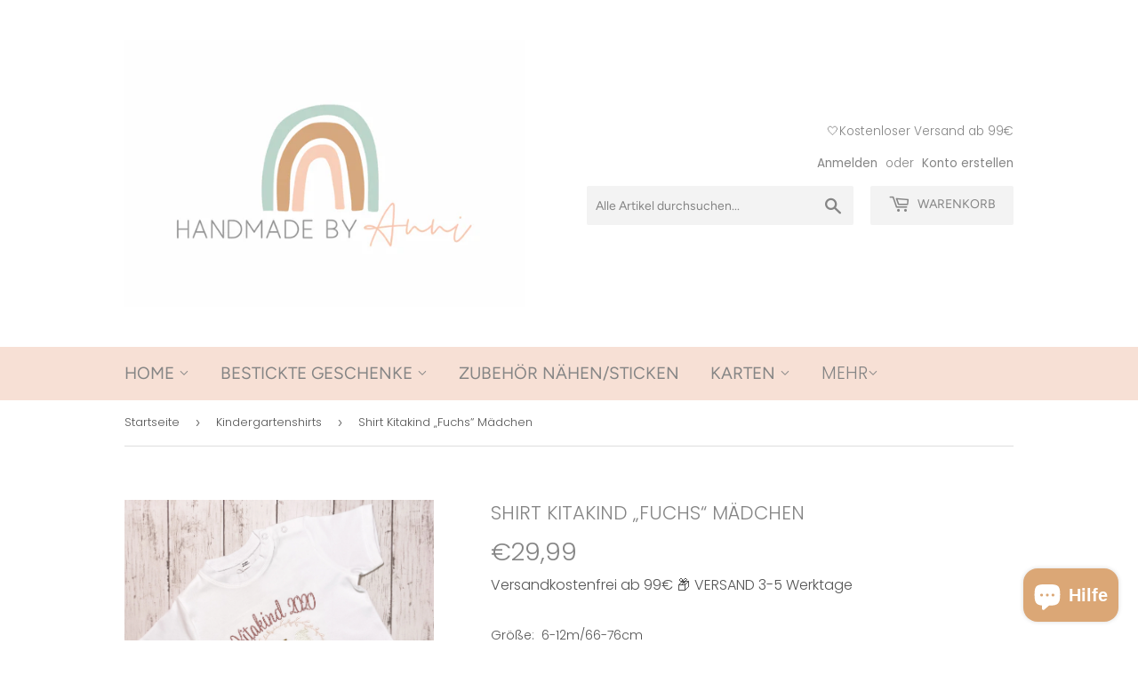

--- FILE ---
content_type: text/html; charset=utf-8
request_url: https://handmadebyanni.com/collections/kindergartenshirts/products/kindergartenkind-2020-kitakind-tshirt-kindergarten-geburtstagsshirt-kind-shirt-madchen-kindergartenstart-shirt-fuchs-waschbar-fuchs
body_size: 27807
content:
<!doctype html>
<html class="no-touch no-js">
<head>
  <link rel="stylesheet" href="https://obscure-escarpment-2240.herokuapp.com/stylesheets/bcpo-front.css">
  <script>var bcpo_product={"id":6039417192645,"title":"Shirt Kitakind „Fuchs“ Mädchen","handle":"kindergartenkind-2020-kitakind-tshirt-kindergarten-geburtstagsshirt-kind-shirt-madchen-kindergartenstart-shirt-fuchs-waschbar-fuchs","description":"\u003cp\u003epersonalisiertes Tshirt zum Kindergartenstart für Mädchen:\u003c\/p\u003e\n\u003cp\u003e- 100% Organically grown Cotton\u003c\/p\u003e\n\u003cp\u003e- WELL MADE!\u003c\/p\u003e\n\u003cp\u003e- Oeko-Tex Standard 100\u003c\/p\u003e\n\u003cp\u003e- Ethically Manufactured\u003c\/p\u003e\n\u003cp\u003e- Sehr gute Qualität der T-Shirts, robust und sehr angenehm zu tragen.\u003c\/p\u003e\n\u003cp\u003e- Mit Druckknopfleiste am Halsbund für einen angenehmeren Einstieg ins Shirt Bei Wünschen für größere Größen bitte anschreiben. Die Shirts fallen etwas größer aus. Also ein tshirt in der Größe 2-3 Jahre passt einem 3-jährigen gut 🤍 Für Fragen stehe ich gerne zur Verfügung :) *Anni\u003c\/p\u003e","published_at":"2020-11-14T06:50:35+01:00","created_at":"2020-11-01T08:35:17+01:00","vendor":"Handmadebyannishop","type":"Shirts zur Einschulung\/Kindergarten","tags":["Geburtstagsshirt_Kinder","Geburtstagsshirt_mit_Namen","import_2020_11_01_073347","Kindergarten","Kindergartenkind","kindergartenstart","Kita","Kitakind_2020","review-inventory","review-pricing","Shirt_Junge","Shirt_mit_Wunschnamen","t-shirt","t-Shirt_Junge","t-Shirt_Kindergarten","tshirt_Mädchen"],"price":2999,"price_min":2999,"price_max":3199,"available":true,"price_varies":true,"compare_at_price":null,"compare_at_price_min":0,"compare_at_price_max":0,"compare_at_price_varies":false,"variants":[{"id":37384312783045,"title":"6-12m\/66-76cm \/ Kurzer Arm","option1":"6-12m\/66-76cm","option2":"Kurzer Arm","option3":null,"sku":"","requires_shipping":true,"taxable":true,"featured_image":{"id":22552632819909,"product_id":6039417192645,"position":1,"created_at":"2020-11-01T08:40:28+01:00","updated_at":"2020-11-22T20:59:27+01:00","alt":null,"width":2926,"height":2861,"src":"\/\/handmadebyanni.com\/cdn\/shop\/products\/il_fullxfull.2513875123_d2bu.jpg?v=1606075167","variant_ids":[37384312783045,37384312848581,37384312914117,37384312979653]},"available":true,"name":"Shirt Kitakind „Fuchs“ Mädchen - 6-12m\/66-76cm \/ Kurzer Arm","public_title":"6-12m\/66-76cm \/ Kurzer Arm","options":["6-12m\/66-76cm","Kurzer Arm"],"price":2999,"weight":200,"compare_at_price":null,"inventory_management":"shopify","barcode":null,"featured_media":{"alt":null,"id":14722996994245,"position":1,"preview_image":{"aspect_ratio":1.023,"height":2861,"width":2926,"src":"\/\/handmadebyanni.com\/cdn\/shop\/products\/il_fullxfull.2513875123_d2bu.jpg?v=1606075167"}},"requires_selling_plan":false,"selling_plan_allocations":[]},{"id":37384312815813,"title":"6-12m\/66-76cm \/ Langer Arm","option1":"6-12m\/66-76cm","option2":"Langer Arm","option3":null,"sku":"","requires_shipping":true,"taxable":true,"featured_image":null,"available":true,"name":"Shirt Kitakind „Fuchs“ Mädchen - 6-12m\/66-76cm \/ Langer Arm","public_title":"6-12m\/66-76cm \/ Langer Arm","options":["6-12m\/66-76cm","Langer Arm"],"price":3199,"weight":200,"compare_at_price":null,"inventory_management":"shopify","barcode":null,"requires_selling_plan":false,"selling_plan_allocations":[]},{"id":37384312848581,"title":"12-18m\/76-86cm \/ Kurzer Arm","option1":"12-18m\/76-86cm","option2":"Kurzer Arm","option3":null,"sku":"","requires_shipping":true,"taxable":true,"featured_image":{"id":22552632819909,"product_id":6039417192645,"position":1,"created_at":"2020-11-01T08:40:28+01:00","updated_at":"2020-11-22T20:59:27+01:00","alt":null,"width":2926,"height":2861,"src":"\/\/handmadebyanni.com\/cdn\/shop\/products\/il_fullxfull.2513875123_d2bu.jpg?v=1606075167","variant_ids":[37384312783045,37384312848581,37384312914117,37384312979653]},"available":true,"name":"Shirt Kitakind „Fuchs“ Mädchen - 12-18m\/76-86cm \/ Kurzer Arm","public_title":"12-18m\/76-86cm \/ Kurzer Arm","options":["12-18m\/76-86cm","Kurzer Arm"],"price":2999,"weight":200,"compare_at_price":null,"inventory_management":"shopify","barcode":null,"featured_media":{"alt":null,"id":14722996994245,"position":1,"preview_image":{"aspect_ratio":1.023,"height":2861,"width":2926,"src":"\/\/handmadebyanni.com\/cdn\/shop\/products\/il_fullxfull.2513875123_d2bu.jpg?v=1606075167"}},"requires_selling_plan":false,"selling_plan_allocations":[]},{"id":37384312881349,"title":"12-18m\/76-86cm \/ Langer Arm","option1":"12-18m\/76-86cm","option2":"Langer Arm","option3":null,"sku":"","requires_shipping":true,"taxable":true,"featured_image":null,"available":true,"name":"Shirt Kitakind „Fuchs“ Mädchen - 12-18m\/76-86cm \/ Langer Arm","public_title":"12-18m\/76-86cm \/ Langer Arm","options":["12-18m\/76-86cm","Langer Arm"],"price":3199,"weight":200,"compare_at_price":null,"inventory_management":"shopify","barcode":null,"requires_selling_plan":false,"selling_plan_allocations":[]},{"id":37384312914117,"title":"18-24m\/86-93cm \/ Kurzer Arm","option1":"18-24m\/86-93cm","option2":"Kurzer Arm","option3":null,"sku":"","requires_shipping":true,"taxable":true,"featured_image":{"id":22552632819909,"product_id":6039417192645,"position":1,"created_at":"2020-11-01T08:40:28+01:00","updated_at":"2020-11-22T20:59:27+01:00","alt":null,"width":2926,"height":2861,"src":"\/\/handmadebyanni.com\/cdn\/shop\/products\/il_fullxfull.2513875123_d2bu.jpg?v=1606075167","variant_ids":[37384312783045,37384312848581,37384312914117,37384312979653]},"available":true,"name":"Shirt Kitakind „Fuchs“ Mädchen - 18-24m\/86-93cm \/ Kurzer Arm","public_title":"18-24m\/86-93cm \/ Kurzer Arm","options":["18-24m\/86-93cm","Kurzer Arm"],"price":2999,"weight":200,"compare_at_price":null,"inventory_management":"shopify","barcode":null,"featured_media":{"alt":null,"id":14722996994245,"position":1,"preview_image":{"aspect_ratio":1.023,"height":2861,"width":2926,"src":"\/\/handmadebyanni.com\/cdn\/shop\/products\/il_fullxfull.2513875123_d2bu.jpg?v=1606075167"}},"requires_selling_plan":false,"selling_plan_allocations":[]},{"id":37384312946885,"title":"18-24m\/86-93cm \/ Langer Arm","option1":"18-24m\/86-93cm","option2":"Langer Arm","option3":null,"sku":"","requires_shipping":true,"taxable":true,"featured_image":null,"available":true,"name":"Shirt Kitakind „Fuchs“ Mädchen - 18-24m\/86-93cm \/ Langer Arm","public_title":"18-24m\/86-93cm \/ Langer Arm","options":["18-24m\/86-93cm","Langer Arm"],"price":3199,"weight":200,"compare_at_price":null,"inventory_management":"shopify","barcode":null,"requires_selling_plan":false,"selling_plan_allocations":[]},{"id":37384312979653,"title":"2-3j.(kurzärmelig) \/ Kurzer Arm","option1":"2-3j.(kurzärmelig)","option2":"Kurzer Arm","option3":null,"sku":"","requires_shipping":true,"taxable":true,"featured_image":{"id":22552632819909,"product_id":6039417192645,"position":1,"created_at":"2020-11-01T08:40:28+01:00","updated_at":"2020-11-22T20:59:27+01:00","alt":null,"width":2926,"height":2861,"src":"\/\/handmadebyanni.com\/cdn\/shop\/products\/il_fullxfull.2513875123_d2bu.jpg?v=1606075167","variant_ids":[37384312783045,37384312848581,37384312914117,37384312979653]},"available":true,"name":"Shirt Kitakind „Fuchs“ Mädchen - 2-3j.(kurzärmelig) \/ Kurzer Arm","public_title":"2-3j.(kurzärmelig) \/ Kurzer Arm","options":["2-3j.(kurzärmelig)","Kurzer Arm"],"price":2999,"weight":200,"compare_at_price":null,"inventory_management":"shopify","barcode":null,"featured_media":{"alt":null,"id":14722996994245,"position":1,"preview_image":{"aspect_ratio":1.023,"height":2861,"width":2926,"src":"\/\/handmadebyanni.com\/cdn\/shop\/products\/il_fullxfull.2513875123_d2bu.jpg?v=1606075167"}},"requires_selling_plan":false,"selling_plan_allocations":[]},{"id":37384313012421,"title":"2-3j.(kurzärmelig) \/ Langer Arm","option1":"2-3j.(kurzärmelig)","option2":"Langer Arm","option3":null,"sku":"","requires_shipping":true,"taxable":true,"featured_image":null,"available":true,"name":"Shirt Kitakind „Fuchs“ Mädchen - 2-3j.(kurzärmelig) \/ Langer Arm","public_title":"2-3j.(kurzärmelig) \/ Langer Arm","options":["2-3j.(kurzärmelig)","Langer Arm"],"price":3199,"weight":200,"compare_at_price":null,"inventory_management":"shopify","barcode":null,"requires_selling_plan":false,"selling_plan_allocations":[]}],"images":["\/\/handmadebyanni.com\/cdn\/shop\/products\/il_fullxfull.2513875123_d2bu.jpg?v=1606075167","\/\/handmadebyanni.com\/cdn\/shop\/products\/il_fullxfull.2466198792_eo1h.jpg?v=1606075167","\/\/handmadebyanni.com\/cdn\/shop\/products\/il_fullxfull.2513875471_fq4r.jpg?v=1606075167","\/\/handmadebyanni.com\/cdn\/shop\/products\/il_fullxfull.2493781078_55ta.jpg?v=1606075167","\/\/handmadebyanni.com\/cdn\/shop\/products\/il_fullxfull.2493781092_m7uy.jpg?v=1606075167","\/\/handmadebyanni.com\/cdn\/shop\/products\/il_fullxfull.2493781128_4ecs.jpg?v=1606075167"],"featured_image":"\/\/handmadebyanni.com\/cdn\/shop\/products\/il_fullxfull.2513875123_d2bu.jpg?v=1606075167","options":["Größe","Ärmellänge"],"media":[{"alt":null,"id":14722996994245,"position":1,"preview_image":{"aspect_ratio":1.023,"height":2861,"width":2926,"src":"\/\/handmadebyanni.com\/cdn\/shop\/products\/il_fullxfull.2513875123_d2bu.jpg?v=1606075167"},"aspect_ratio":1.023,"height":2861,"media_type":"image","src":"\/\/handmadebyanni.com\/cdn\/shop\/products\/il_fullxfull.2513875123_d2bu.jpg?v=1606075167","width":2926},{"alt":null,"id":14722997354693,"position":2,"preview_image":{"aspect_ratio":0.749,"height":3000,"width":2248,"src":"\/\/handmadebyanni.com\/cdn\/shop\/products\/il_fullxfull.2466198792_eo1h.jpg?v=1606075167"},"aspect_ratio":0.749,"height":3000,"media_type":"image","src":"\/\/handmadebyanni.com\/cdn\/shop\/products\/il_fullxfull.2466198792_eo1h.jpg?v=1606075167","width":2248},{"alt":null,"id":14722997485765,"position":3,"preview_image":{"aspect_ratio":0.817,"height":3000,"width":2450,"src":"\/\/handmadebyanni.com\/cdn\/shop\/products\/il_fullxfull.2513875471_fq4r.jpg?v=1606075167"},"aspect_ratio":0.817,"height":3000,"media_type":"image","src":"\/\/handmadebyanni.com\/cdn\/shop\/products\/il_fullxfull.2513875471_fq4r.jpg?v=1606075167","width":2450},{"alt":null,"id":14722997584069,"position":4,"preview_image":{"aspect_ratio":0.863,"height":3000,"width":2590,"src":"\/\/handmadebyanni.com\/cdn\/shop\/products\/il_fullxfull.2493781078_55ta.jpg?v=1606075167"},"aspect_ratio":0.863,"height":3000,"media_type":"image","src":"\/\/handmadebyanni.com\/cdn\/shop\/products\/il_fullxfull.2493781078_55ta.jpg?v=1606075167","width":2590},{"alt":null,"id":14722998632645,"position":5,"preview_image":{"aspect_ratio":1.089,"height":2635,"width":2869,"src":"\/\/handmadebyanni.com\/cdn\/shop\/products\/il_fullxfull.2493781092_m7uy.jpg?v=1606075167"},"aspect_ratio":1.089,"height":2635,"media_type":"image","src":"\/\/handmadebyanni.com\/cdn\/shop\/products\/il_fullxfull.2493781092_m7uy.jpg?v=1606075167","width":2869},{"alt":null,"id":14722999025861,"position":6,"preview_image":{"aspect_ratio":0.915,"height":3000,"width":2744,"src":"\/\/handmadebyanni.com\/cdn\/shop\/products\/il_fullxfull.2493781128_4ecs.jpg?v=1606075167"},"aspect_ratio":0.915,"height":3000,"media_type":"image","src":"\/\/handmadebyanni.com\/cdn\/shop\/products\/il_fullxfull.2493781128_4ecs.jpg?v=1606075167","width":2744}],"requires_selling_plan":false,"selling_plan_groups":[],"content":"\u003cp\u003epersonalisiertes Tshirt zum Kindergartenstart für Mädchen:\u003c\/p\u003e\n\u003cp\u003e- 100% Organically grown Cotton\u003c\/p\u003e\n\u003cp\u003e- WELL MADE!\u003c\/p\u003e\n\u003cp\u003e- Oeko-Tex Standard 100\u003c\/p\u003e\n\u003cp\u003e- Ethically Manufactured\u003c\/p\u003e\n\u003cp\u003e- Sehr gute Qualität der T-Shirts, robust und sehr angenehm zu tragen.\u003c\/p\u003e\n\u003cp\u003e- Mit Druckknopfleiste am Halsbund für einen angenehmeren Einstieg ins Shirt Bei Wünschen für größere Größen bitte anschreiben. Die Shirts fallen etwas größer aus. Also ein tshirt in der Größe 2-3 Jahre passt einem 3-jährigen gut 🤍 Für Fragen stehe ich gerne zur Verfügung :) *Anni\u003c\/p\u003e"}; var bcpo_data={"product_id":"6039417192645","shopify_options":[{"type":"default","unique":"_s0a2vm5jc"},{"type":"default","unique":"1"}],"virtual_options":[{"title":"Beschriftung oben:","type":"text","unique":"_mmxapb250","maxlength":"20","input_type":"text","values":[{"key":""}]},{"title":"Name:","type":"text","unique":"_kzfz3bihh","maxlength":"10","input_type":"text","values":[{"key":""}]},{"title":"Zusatz","type":"default","unique":"_hybcr6q22","preselect_value":"","values":[{"key":"Mit Kranz"},{"key":"ohne Kranz"}]}]}; var bcpo_settings={"shop_currency":"EUR","money_format2":"€{{amount_with_comma_separator}} EUR","money_format_without_currency":"€{{amount_with_comma_separator}}"};var inventory_quantity = [];inventory_quantity.push(20);inventory_quantity.push(20);inventory_quantity.push(20);inventory_quantity.push(20);inventory_quantity.push(20);inventory_quantity.push(20);inventory_quantity.push(20);inventory_quantity.push(19);if(bcpo_product) { for (var i = 0; i < bcpo_product.variants.length; i += 1) { bcpo_product.variants[i].inventory_quantity = inventory_quantity[i]; }}window.bcpo = window.bcpo || {}; bcpo.cart = {"note":null,"attributes":{},"original_total_price":0,"total_price":0,"total_discount":0,"total_weight":0.0,"item_count":0,"items":[],"requires_shipping":false,"currency":"EUR","items_subtotal_price":0,"cart_level_discount_applications":[],"checkout_charge_amount":0}; bcpo.ogFormData = FormData;</script>

    
    
  <script>(function(H){H.className=H.className.replace(/\bno-js\b/,'js')})(document.documentElement)</script>
  <!-- Basic page needs ================================================== -->
  <meta charset="utf-8">
  <meta http-equiv="X-UA-Compatible" content="IE=edge,chrome=1">

  
  <link rel="shortcut icon" href="//handmadebyanni.com/cdn/shop/files/3B6B2387-6E73-426B-8A8A-5D60ADF07767_32x32.png?v=1613634761" type="image/png" />
  

  <!-- Title and description ================================================== -->
  <title>
  Shirt Kitakind „Fuchs“ Mädchen &ndash; Handmadebyanni
  </title>

  
    <meta name="description" content="personalisiertes Tshirt zum Kindergartenstart für Mädchen: - 100% Organically grown Cotton - WELL MADE! - Oeko-Tex Standard 100 - Ethically Manufactured - Sehr gute Qualität der T-Shirts, robust und sehr angenehm zu tragen. - Mit Druckknopfleiste am Halsbund für einen angenehmeren Einstieg ins Shirt Bei Wünschen für gr">
  

  <!-- Product meta ================================================== -->
  <!-- /snippets/social-meta-tags.liquid -->




<meta property="og:site_name" content="Handmadebyanni">
<meta property="og:url" content="https://handmadebyanni.com/products/kindergartenkind-2020-kitakind-tshirt-kindergarten-geburtstagsshirt-kind-shirt-madchen-kindergartenstart-shirt-fuchs-waschbar-fuchs">
<meta property="og:title" content="Shirt Kitakind „Fuchs“ Mädchen">
<meta property="og:type" content="product">
<meta property="og:description" content="personalisiertes Tshirt zum Kindergartenstart für Mädchen: - 100% Organically grown Cotton - WELL MADE! - Oeko-Tex Standard 100 - Ethically Manufactured - Sehr gute Qualität der T-Shirts, robust und sehr angenehm zu tragen. - Mit Druckknopfleiste am Halsbund für einen angenehmeren Einstieg ins Shirt Bei Wünschen für gr">

  <meta property="og:price:amount" content="29,99">
  <meta property="og:price:currency" content="EUR">

<meta property="og:image" content="http://handmadebyanni.com/cdn/shop/products/il_fullxfull.2513875123_d2bu_1200x1200.jpg?v=1606075167"><meta property="og:image" content="http://handmadebyanni.com/cdn/shop/products/il_fullxfull.2466198792_eo1h_1200x1200.jpg?v=1606075167"><meta property="og:image" content="http://handmadebyanni.com/cdn/shop/products/il_fullxfull.2513875471_fq4r_1200x1200.jpg?v=1606075167">
<meta property="og:image:secure_url" content="https://handmadebyanni.com/cdn/shop/products/il_fullxfull.2513875123_d2bu_1200x1200.jpg?v=1606075167"><meta property="og:image:secure_url" content="https://handmadebyanni.com/cdn/shop/products/il_fullxfull.2466198792_eo1h_1200x1200.jpg?v=1606075167"><meta property="og:image:secure_url" content="https://handmadebyanni.com/cdn/shop/products/il_fullxfull.2513875471_fq4r_1200x1200.jpg?v=1606075167">


<meta name="twitter:card" content="summary_large_image">
<meta name="twitter:title" content="Shirt Kitakind „Fuchs“ Mädchen">
<meta name="twitter:description" content="personalisiertes Tshirt zum Kindergartenstart für Mädchen: - 100% Organically grown Cotton - WELL MADE! - Oeko-Tex Standard 100 - Ethically Manufactured - Sehr gute Qualität der T-Shirts, robust und sehr angenehm zu tragen. - Mit Druckknopfleiste am Halsbund für einen angenehmeren Einstieg ins Shirt Bei Wünschen für gr">


  <!-- Helpers ================================================== -->
  <link rel="canonical" href="https://handmadebyanni.com/products/kindergartenkind-2020-kitakind-tshirt-kindergarten-geburtstagsshirt-kind-shirt-madchen-kindergartenstart-shirt-fuchs-waschbar-fuchs">
  <meta name="viewport" content="width=device-width,initial-scale=1">

  <!-- CSS ================================================== -->
  <link href="//handmadebyanni.com/cdn/shop/t/2/assets/theme.scss.css?v=74315272685757493211767726334" rel="stylesheet" type="text/css" media="all" />

  <!-- Header hook for plugins ================================================== -->
  <script>window.performance && window.performance.mark && window.performance.mark('shopify.content_for_header.start');</script><meta name="google-site-verification" content="AbSJ9ZD_aclgFQ8u3QmQAoyml7OQcNc_Uy0YSWQFFqY">
<meta id="shopify-digital-wallet" name="shopify-digital-wallet" content="/50908856517/digital_wallets/dialog">
<meta name="shopify-checkout-api-token" content="8ad0d73fe69ba8f55853399b4f00e2d0">
<meta id="in-context-paypal-metadata" data-shop-id="50908856517" data-venmo-supported="false" data-environment="production" data-locale="de_DE" data-paypal-v4="true" data-currency="EUR">
<link rel="alternate" type="application/json+oembed" href="https://handmadebyanni.com/products/kindergartenkind-2020-kitakind-tshirt-kindergarten-geburtstagsshirt-kind-shirt-madchen-kindergartenstart-shirt-fuchs-waschbar-fuchs.oembed">
<script async="async" src="/checkouts/internal/preloads.js?locale=de-DE"></script>
<link rel="preconnect" href="https://shop.app" crossorigin="anonymous">
<script async="async" src="https://shop.app/checkouts/internal/preloads.js?locale=de-DE&shop_id=50908856517" crossorigin="anonymous"></script>
<script id="apple-pay-shop-capabilities" type="application/json">{"shopId":50908856517,"countryCode":"DE","currencyCode":"EUR","merchantCapabilities":["supports3DS"],"merchantId":"gid:\/\/shopify\/Shop\/50908856517","merchantName":"Handmadebyanni","requiredBillingContactFields":["postalAddress","email"],"requiredShippingContactFields":["postalAddress","email"],"shippingType":"shipping","supportedNetworks":["visa","maestro","masterCard","amex"],"total":{"type":"pending","label":"Handmadebyanni","amount":"1.00"},"shopifyPaymentsEnabled":true,"supportsSubscriptions":true}</script>
<script id="shopify-features" type="application/json">{"accessToken":"8ad0d73fe69ba8f55853399b4f00e2d0","betas":["rich-media-storefront-analytics"],"domain":"handmadebyanni.com","predictiveSearch":true,"shopId":50908856517,"locale":"de"}</script>
<script>var Shopify = Shopify || {};
Shopify.shop = "handmadebyannishop.myshopify.com";
Shopify.locale = "de";
Shopify.currency = {"active":"EUR","rate":"1.0"};
Shopify.country = "DE";
Shopify.theme = {"name":"Supply","id":115131973829,"schema_name":"Supply","schema_version":"9.1.0","theme_store_id":679,"role":"main"};
Shopify.theme.handle = "null";
Shopify.theme.style = {"id":null,"handle":null};
Shopify.cdnHost = "handmadebyanni.com/cdn";
Shopify.routes = Shopify.routes || {};
Shopify.routes.root = "/";</script>
<script type="module">!function(o){(o.Shopify=o.Shopify||{}).modules=!0}(window);</script>
<script>!function(o){function n(){var o=[];function n(){o.push(Array.prototype.slice.apply(arguments))}return n.q=o,n}var t=o.Shopify=o.Shopify||{};t.loadFeatures=n(),t.autoloadFeatures=n()}(window);</script>
<script>
  window.ShopifyPay = window.ShopifyPay || {};
  window.ShopifyPay.apiHost = "shop.app\/pay";
  window.ShopifyPay.redirectState = null;
</script>
<script id="shop-js-analytics" type="application/json">{"pageType":"product"}</script>
<script defer="defer" async type="module" src="//handmadebyanni.com/cdn/shopifycloud/shop-js/modules/v2/client.init-shop-cart-sync_HUjMWWU5.de.esm.js"></script>
<script defer="defer" async type="module" src="//handmadebyanni.com/cdn/shopifycloud/shop-js/modules/v2/chunk.common_QpfDqRK1.esm.js"></script>
<script type="module">
  await import("//handmadebyanni.com/cdn/shopifycloud/shop-js/modules/v2/client.init-shop-cart-sync_HUjMWWU5.de.esm.js");
await import("//handmadebyanni.com/cdn/shopifycloud/shop-js/modules/v2/chunk.common_QpfDqRK1.esm.js");

  window.Shopify.SignInWithShop?.initShopCartSync?.({"fedCMEnabled":true,"windoidEnabled":true});

</script>
<script>
  window.Shopify = window.Shopify || {};
  if (!window.Shopify.featureAssets) window.Shopify.featureAssets = {};
  window.Shopify.featureAssets['shop-js'] = {"shop-cart-sync":["modules/v2/client.shop-cart-sync_ByUgVWtJ.de.esm.js","modules/v2/chunk.common_QpfDqRK1.esm.js"],"init-fed-cm":["modules/v2/client.init-fed-cm_CVqhkk-1.de.esm.js","modules/v2/chunk.common_QpfDqRK1.esm.js"],"shop-button":["modules/v2/client.shop-button_B0pFlqys.de.esm.js","modules/v2/chunk.common_QpfDqRK1.esm.js"],"shop-cash-offers":["modules/v2/client.shop-cash-offers_CaaeZ5wd.de.esm.js","modules/v2/chunk.common_QpfDqRK1.esm.js","modules/v2/chunk.modal_CS8dP9kO.esm.js"],"init-windoid":["modules/v2/client.init-windoid_B-gyVqfY.de.esm.js","modules/v2/chunk.common_QpfDqRK1.esm.js"],"shop-toast-manager":["modules/v2/client.shop-toast-manager_DgTeluS3.de.esm.js","modules/v2/chunk.common_QpfDqRK1.esm.js"],"init-shop-email-lookup-coordinator":["modules/v2/client.init-shop-email-lookup-coordinator_C5I212n4.de.esm.js","modules/v2/chunk.common_QpfDqRK1.esm.js"],"init-shop-cart-sync":["modules/v2/client.init-shop-cart-sync_HUjMWWU5.de.esm.js","modules/v2/chunk.common_QpfDqRK1.esm.js"],"avatar":["modules/v2/client.avatar_BTnouDA3.de.esm.js"],"pay-button":["modules/v2/client.pay-button_CJaF-UDc.de.esm.js","modules/v2/chunk.common_QpfDqRK1.esm.js"],"init-customer-accounts":["modules/v2/client.init-customer-accounts_BI_wUvuR.de.esm.js","modules/v2/client.shop-login-button_DTPR4l75.de.esm.js","modules/v2/chunk.common_QpfDqRK1.esm.js","modules/v2/chunk.modal_CS8dP9kO.esm.js"],"init-shop-for-new-customer-accounts":["modules/v2/client.init-shop-for-new-customer-accounts_C4qR5Wl-.de.esm.js","modules/v2/client.shop-login-button_DTPR4l75.de.esm.js","modules/v2/chunk.common_QpfDqRK1.esm.js","modules/v2/chunk.modal_CS8dP9kO.esm.js"],"shop-login-button":["modules/v2/client.shop-login-button_DTPR4l75.de.esm.js","modules/v2/chunk.common_QpfDqRK1.esm.js","modules/v2/chunk.modal_CS8dP9kO.esm.js"],"init-customer-accounts-sign-up":["modules/v2/client.init-customer-accounts-sign-up_SG5gYFpP.de.esm.js","modules/v2/client.shop-login-button_DTPR4l75.de.esm.js","modules/v2/chunk.common_QpfDqRK1.esm.js","modules/v2/chunk.modal_CS8dP9kO.esm.js"],"shop-follow-button":["modules/v2/client.shop-follow-button_CmMsyvrH.de.esm.js","modules/v2/chunk.common_QpfDqRK1.esm.js","modules/v2/chunk.modal_CS8dP9kO.esm.js"],"checkout-modal":["modules/v2/client.checkout-modal_tfCxQqrq.de.esm.js","modules/v2/chunk.common_QpfDqRK1.esm.js","modules/v2/chunk.modal_CS8dP9kO.esm.js"],"lead-capture":["modules/v2/client.lead-capture_Ccz5Zm6k.de.esm.js","modules/v2/chunk.common_QpfDqRK1.esm.js","modules/v2/chunk.modal_CS8dP9kO.esm.js"],"shop-login":["modules/v2/client.shop-login_BfivnucW.de.esm.js","modules/v2/chunk.common_QpfDqRK1.esm.js","modules/v2/chunk.modal_CS8dP9kO.esm.js"],"payment-terms":["modules/v2/client.payment-terms_D2Mn0eFV.de.esm.js","modules/v2/chunk.common_QpfDqRK1.esm.js","modules/v2/chunk.modal_CS8dP9kO.esm.js"]};
</script>
<script>(function() {
  var isLoaded = false;
  function asyncLoad() {
    if (isLoaded) return;
    isLoaded = true;
    var urls = ["\/\/cdn.shopify.com\/proxy\/e72c40cf7200e029273ef5ea87df1ec52cc618a41fc1b48fe7525aa1762a4310\/obscure-escarpment-2240.herokuapp.com\/js\/best_custom_product_options.js?shop=handmadebyannishop.myshopify.com\u0026sp-cache-control=cHVibGljLCBtYXgtYWdlPTkwMA","https:\/\/cdn.shopify.com\/s\/files\/1\/0509\/0885\/6517\/t\/2\/assets\/booster_eu_cookie_50908856517.js?v=1606564080\u0026shop=handmadebyannishop.myshopify.com","https:\/\/tseish-app.connect.trustedshops.com\/esc.js?apiBaseUrl=aHR0cHM6Ly90c2Vpc2gtYXBwLmNvbm5lY3QudHJ1c3RlZHNob3BzLmNvbQ==\u0026instanceId=aGFuZG1hZGVieWFubmlzaG9wLm15c2hvcGlmeS5jb20=\u0026shop=handmadebyannishop.myshopify.com","https:\/\/cdn-widgetsrepository.yotpo.com\/v1\/loader\/YCJ7HVSkwQfLJDnU0QqWCZJFN2KOrH4UE22iMiuP?shop=handmadebyannishop.myshopify.com"];
    for (var i = 0; i < urls.length; i++) {
      var s = document.createElement('script');
      s.type = 'text/javascript';
      s.async = true;
      s.src = urls[i];
      var x = document.getElementsByTagName('script')[0];
      x.parentNode.insertBefore(s, x);
    }
  };
  if(window.attachEvent) {
    window.attachEvent('onload', asyncLoad);
  } else {
    window.addEventListener('load', asyncLoad, false);
  }
})();</script>
<script id="__st">var __st={"a":50908856517,"offset":3600,"reqid":"5055d4d3-d379-43c1-8fe6-e13a356f26d0-1768646792","pageurl":"handmadebyanni.com\/collections\/kindergartenshirts\/products\/kindergartenkind-2020-kitakind-tshirt-kindergarten-geburtstagsshirt-kind-shirt-madchen-kindergartenstart-shirt-fuchs-waschbar-fuchs","u":"ffb0ac220636","p":"product","rtyp":"product","rid":6039417192645};</script>
<script>window.ShopifyPaypalV4VisibilityTracking = true;</script>
<script id="captcha-bootstrap">!function(){'use strict';const t='contact',e='account',n='new_comment',o=[[t,t],['blogs',n],['comments',n],[t,'customer']],c=[[e,'customer_login'],[e,'guest_login'],[e,'recover_customer_password'],[e,'create_customer']],r=t=>t.map((([t,e])=>`form[action*='/${t}']:not([data-nocaptcha='true']) input[name='form_type'][value='${e}']`)).join(','),a=t=>()=>t?[...document.querySelectorAll(t)].map((t=>t.form)):[];function s(){const t=[...o],e=r(t);return a(e)}const i='password',u='form_key',d=['recaptcha-v3-token','g-recaptcha-response','h-captcha-response',i],f=()=>{try{return window.sessionStorage}catch{return}},m='__shopify_v',_=t=>t.elements[u];function p(t,e,n=!1){try{const o=window.sessionStorage,c=JSON.parse(o.getItem(e)),{data:r}=function(t){const{data:e,action:n}=t;return t[m]||n?{data:e,action:n}:{data:t,action:n}}(c);for(const[e,n]of Object.entries(r))t.elements[e]&&(t.elements[e].value=n);n&&o.removeItem(e)}catch(o){console.error('form repopulation failed',{error:o})}}const l='form_type',E='cptcha';function T(t){t.dataset[E]=!0}const w=window,h=w.document,L='Shopify',v='ce_forms',y='captcha';let A=!1;((t,e)=>{const n=(g='f06e6c50-85a8-45c8-87d0-21a2b65856fe',I='https://cdn.shopify.com/shopifycloud/storefront-forms-hcaptcha/ce_storefront_forms_captcha_hcaptcha.v1.5.2.iife.js',D={infoText:'Durch hCaptcha geschützt',privacyText:'Datenschutz',termsText:'Allgemeine Geschäftsbedingungen'},(t,e,n)=>{const o=w[L][v],c=o.bindForm;if(c)return c(t,g,e,D).then(n);var r;o.q.push([[t,g,e,D],n]),r=I,A||(h.body.append(Object.assign(h.createElement('script'),{id:'captcha-provider',async:!0,src:r})),A=!0)});var g,I,D;w[L]=w[L]||{},w[L][v]=w[L][v]||{},w[L][v].q=[],w[L][y]=w[L][y]||{},w[L][y].protect=function(t,e){n(t,void 0,e),T(t)},Object.freeze(w[L][y]),function(t,e,n,w,h,L){const[v,y,A,g]=function(t,e,n){const i=e?o:[],u=t?c:[],d=[...i,...u],f=r(d),m=r(i),_=r(d.filter((([t,e])=>n.includes(e))));return[a(f),a(m),a(_),s()]}(w,h,L),I=t=>{const e=t.target;return e instanceof HTMLFormElement?e:e&&e.form},D=t=>v().includes(t);t.addEventListener('submit',(t=>{const e=I(t);if(!e)return;const n=D(e)&&!e.dataset.hcaptchaBound&&!e.dataset.recaptchaBound,o=_(e),c=g().includes(e)&&(!o||!o.value);(n||c)&&t.preventDefault(),c&&!n&&(function(t){try{if(!f())return;!function(t){const e=f();if(!e)return;const n=_(t);if(!n)return;const o=n.value;o&&e.removeItem(o)}(t);const e=Array.from(Array(32),(()=>Math.random().toString(36)[2])).join('');!function(t,e){_(t)||t.append(Object.assign(document.createElement('input'),{type:'hidden',name:u})),t.elements[u].value=e}(t,e),function(t,e){const n=f();if(!n)return;const o=[...t.querySelectorAll(`input[type='${i}']`)].map((({name:t})=>t)),c=[...d,...o],r={};for(const[a,s]of new FormData(t).entries())c.includes(a)||(r[a]=s);n.setItem(e,JSON.stringify({[m]:1,action:t.action,data:r}))}(t,e)}catch(e){console.error('failed to persist form',e)}}(e),e.submit())}));const S=(t,e)=>{t&&!t.dataset[E]&&(n(t,e.some((e=>e===t))),T(t))};for(const o of['focusin','change'])t.addEventListener(o,(t=>{const e=I(t);D(e)&&S(e,y())}));const B=e.get('form_key'),M=e.get(l),P=B&&M;t.addEventListener('DOMContentLoaded',(()=>{const t=y();if(P)for(const e of t)e.elements[l].value===M&&p(e,B);[...new Set([...A(),...v().filter((t=>'true'===t.dataset.shopifyCaptcha))])].forEach((e=>S(e,t)))}))}(h,new URLSearchParams(w.location.search),n,t,e,['guest_login'])})(!0,!0)}();</script>
<script integrity="sha256-4kQ18oKyAcykRKYeNunJcIwy7WH5gtpwJnB7kiuLZ1E=" data-source-attribution="shopify.loadfeatures" defer="defer" src="//handmadebyanni.com/cdn/shopifycloud/storefront/assets/storefront/load_feature-a0a9edcb.js" crossorigin="anonymous"></script>
<script crossorigin="anonymous" defer="defer" src="//handmadebyanni.com/cdn/shopifycloud/storefront/assets/shopify_pay/storefront-65b4c6d7.js?v=20250812"></script>
<script data-source-attribution="shopify.dynamic_checkout.dynamic.init">var Shopify=Shopify||{};Shopify.PaymentButton=Shopify.PaymentButton||{isStorefrontPortableWallets:!0,init:function(){window.Shopify.PaymentButton.init=function(){};var t=document.createElement("script");t.src="https://handmadebyanni.com/cdn/shopifycloud/portable-wallets/latest/portable-wallets.de.js",t.type="module",document.head.appendChild(t)}};
</script>
<script data-source-attribution="shopify.dynamic_checkout.buyer_consent">
  function portableWalletsHideBuyerConsent(e){var t=document.getElementById("shopify-buyer-consent"),n=document.getElementById("shopify-subscription-policy-button");t&&n&&(t.classList.add("hidden"),t.setAttribute("aria-hidden","true"),n.removeEventListener("click",e))}function portableWalletsShowBuyerConsent(e){var t=document.getElementById("shopify-buyer-consent"),n=document.getElementById("shopify-subscription-policy-button");t&&n&&(t.classList.remove("hidden"),t.removeAttribute("aria-hidden"),n.addEventListener("click",e))}window.Shopify?.PaymentButton&&(window.Shopify.PaymentButton.hideBuyerConsent=portableWalletsHideBuyerConsent,window.Shopify.PaymentButton.showBuyerConsent=portableWalletsShowBuyerConsent);
</script>
<script>
  function portableWalletsCleanup(e){e&&e.src&&console.error("Failed to load portable wallets script "+e.src);var t=document.querySelectorAll("shopify-accelerated-checkout .shopify-payment-button__skeleton, shopify-accelerated-checkout-cart .wallet-cart-button__skeleton"),e=document.getElementById("shopify-buyer-consent");for(let e=0;e<t.length;e++)t[e].remove();e&&e.remove()}function portableWalletsNotLoadedAsModule(e){e instanceof ErrorEvent&&"string"==typeof e.message&&e.message.includes("import.meta")&&"string"==typeof e.filename&&e.filename.includes("portable-wallets")&&(window.removeEventListener("error",portableWalletsNotLoadedAsModule),window.Shopify.PaymentButton.failedToLoad=e,"loading"===document.readyState?document.addEventListener("DOMContentLoaded",window.Shopify.PaymentButton.init):window.Shopify.PaymentButton.init())}window.addEventListener("error",portableWalletsNotLoadedAsModule);
</script>

<script type="module" src="https://handmadebyanni.com/cdn/shopifycloud/portable-wallets/latest/portable-wallets.de.js" onError="portableWalletsCleanup(this)" crossorigin="anonymous"></script>
<script nomodule>
  document.addEventListener("DOMContentLoaded", portableWalletsCleanup);
</script>

<script id='scb4127' type='text/javascript' async='' src='https://handmadebyanni.com/cdn/shopifycloud/privacy-banner/storefront-banner.js'></script><link id="shopify-accelerated-checkout-styles" rel="stylesheet" media="screen" href="https://handmadebyanni.com/cdn/shopifycloud/portable-wallets/latest/accelerated-checkout-backwards-compat.css" crossorigin="anonymous">
<style id="shopify-accelerated-checkout-cart">
        #shopify-buyer-consent {
  margin-top: 1em;
  display: inline-block;
  width: 100%;
}

#shopify-buyer-consent.hidden {
  display: none;
}

#shopify-subscription-policy-button {
  background: none;
  border: none;
  padding: 0;
  text-decoration: underline;
  font-size: inherit;
  cursor: pointer;
}

#shopify-subscription-policy-button::before {
  box-shadow: none;
}

      </style>

<script>window.performance && window.performance.mark && window.performance.mark('shopify.content_for_header.end');</script>

  
  

  <script src="//handmadebyanni.com/cdn/shop/t/2/assets/jquery-2.2.3.min.js?v=58211863146907186831604220060" type="text/javascript"></script>

  <script src="//handmadebyanni.com/cdn/shop/t/2/assets/lazysizes.min.js?v=8147953233334221341604220061" async="async"></script>
  <script src="//handmadebyanni.com/cdn/shop/t/2/assets/vendor.js?v=106177282645720727331604220063" defer="defer"></script>
  <script src="//handmadebyanni.com/cdn/shop/t/2/assets/theme.js?v=58570291527491135621604220075" defer="defer"></script>


<!-- BEGIN app block: shopify://apps/vo-product-options/blocks/embed-block/430cbd7b-bd20-4c16-ba41-db6f4c645164 --><script>var bcpo_product={"id":6039417192645,"title":"Shirt Kitakind „Fuchs“ Mädchen","handle":"kindergartenkind-2020-kitakind-tshirt-kindergarten-geburtstagsshirt-kind-shirt-madchen-kindergartenstart-shirt-fuchs-waschbar-fuchs","description":"\u003cp\u003epersonalisiertes Tshirt zum Kindergartenstart für Mädchen:\u003c\/p\u003e\n\u003cp\u003e- 100% Organically grown Cotton\u003c\/p\u003e\n\u003cp\u003e- WELL MADE!\u003c\/p\u003e\n\u003cp\u003e- Oeko-Tex Standard 100\u003c\/p\u003e\n\u003cp\u003e- Ethically Manufactured\u003c\/p\u003e\n\u003cp\u003e- Sehr gute Qualität der T-Shirts, robust und sehr angenehm zu tragen.\u003c\/p\u003e\n\u003cp\u003e- Mit Druckknopfleiste am Halsbund für einen angenehmeren Einstieg ins Shirt Bei Wünschen für größere Größen bitte anschreiben. Die Shirts fallen etwas größer aus. Also ein tshirt in der Größe 2-3 Jahre passt einem 3-jährigen gut 🤍 Für Fragen stehe ich gerne zur Verfügung :) *Anni\u003c\/p\u003e","published_at":"2020-11-14T06:50:35+01:00","created_at":"2020-11-01T08:35:17+01:00","vendor":"Handmadebyannishop","type":"Shirts zur Einschulung\/Kindergarten","tags":["Geburtstagsshirt_Kinder","Geburtstagsshirt_mit_Namen","import_2020_11_01_073347","Kindergarten","Kindergartenkind","kindergartenstart","Kita","Kitakind_2020","review-inventory","review-pricing","Shirt_Junge","Shirt_mit_Wunschnamen","t-shirt","t-Shirt_Junge","t-Shirt_Kindergarten","tshirt_Mädchen"],"price":2999,"price_min":2999,"price_max":3199,"available":true,"price_varies":true,"compare_at_price":null,"compare_at_price_min":0,"compare_at_price_max":0,"compare_at_price_varies":false,"variants":[{"id":37384312783045,"title":"6-12m\/66-76cm \/ Kurzer Arm","option1":"6-12m\/66-76cm","option2":"Kurzer Arm","option3":null,"sku":"","requires_shipping":true,"taxable":true,"featured_image":{"id":22552632819909,"product_id":6039417192645,"position":1,"created_at":"2020-11-01T08:40:28+01:00","updated_at":"2020-11-22T20:59:27+01:00","alt":null,"width":2926,"height":2861,"src":"\/\/handmadebyanni.com\/cdn\/shop\/products\/il_fullxfull.2513875123_d2bu.jpg?v=1606075167","variant_ids":[37384312783045,37384312848581,37384312914117,37384312979653]},"available":true,"name":"Shirt Kitakind „Fuchs“ Mädchen - 6-12m\/66-76cm \/ Kurzer Arm","public_title":"6-12m\/66-76cm \/ Kurzer Arm","options":["6-12m\/66-76cm","Kurzer Arm"],"price":2999,"weight":200,"compare_at_price":null,"inventory_management":"shopify","barcode":null,"featured_media":{"alt":null,"id":14722996994245,"position":1,"preview_image":{"aspect_ratio":1.023,"height":2861,"width":2926,"src":"\/\/handmadebyanni.com\/cdn\/shop\/products\/il_fullxfull.2513875123_d2bu.jpg?v=1606075167"}},"requires_selling_plan":false,"selling_plan_allocations":[]},{"id":37384312815813,"title":"6-12m\/66-76cm \/ Langer Arm","option1":"6-12m\/66-76cm","option2":"Langer Arm","option3":null,"sku":"","requires_shipping":true,"taxable":true,"featured_image":null,"available":true,"name":"Shirt Kitakind „Fuchs“ Mädchen - 6-12m\/66-76cm \/ Langer Arm","public_title":"6-12m\/66-76cm \/ Langer Arm","options":["6-12m\/66-76cm","Langer Arm"],"price":3199,"weight":200,"compare_at_price":null,"inventory_management":"shopify","barcode":null,"requires_selling_plan":false,"selling_plan_allocations":[]},{"id":37384312848581,"title":"12-18m\/76-86cm \/ Kurzer Arm","option1":"12-18m\/76-86cm","option2":"Kurzer Arm","option3":null,"sku":"","requires_shipping":true,"taxable":true,"featured_image":{"id":22552632819909,"product_id":6039417192645,"position":1,"created_at":"2020-11-01T08:40:28+01:00","updated_at":"2020-11-22T20:59:27+01:00","alt":null,"width":2926,"height":2861,"src":"\/\/handmadebyanni.com\/cdn\/shop\/products\/il_fullxfull.2513875123_d2bu.jpg?v=1606075167","variant_ids":[37384312783045,37384312848581,37384312914117,37384312979653]},"available":true,"name":"Shirt Kitakind „Fuchs“ Mädchen - 12-18m\/76-86cm \/ Kurzer Arm","public_title":"12-18m\/76-86cm \/ Kurzer Arm","options":["12-18m\/76-86cm","Kurzer Arm"],"price":2999,"weight":200,"compare_at_price":null,"inventory_management":"shopify","barcode":null,"featured_media":{"alt":null,"id":14722996994245,"position":1,"preview_image":{"aspect_ratio":1.023,"height":2861,"width":2926,"src":"\/\/handmadebyanni.com\/cdn\/shop\/products\/il_fullxfull.2513875123_d2bu.jpg?v=1606075167"}},"requires_selling_plan":false,"selling_plan_allocations":[]},{"id":37384312881349,"title":"12-18m\/76-86cm \/ Langer Arm","option1":"12-18m\/76-86cm","option2":"Langer Arm","option3":null,"sku":"","requires_shipping":true,"taxable":true,"featured_image":null,"available":true,"name":"Shirt Kitakind „Fuchs“ Mädchen - 12-18m\/76-86cm \/ Langer Arm","public_title":"12-18m\/76-86cm \/ Langer Arm","options":["12-18m\/76-86cm","Langer Arm"],"price":3199,"weight":200,"compare_at_price":null,"inventory_management":"shopify","barcode":null,"requires_selling_plan":false,"selling_plan_allocations":[]},{"id":37384312914117,"title":"18-24m\/86-93cm \/ Kurzer Arm","option1":"18-24m\/86-93cm","option2":"Kurzer Arm","option3":null,"sku":"","requires_shipping":true,"taxable":true,"featured_image":{"id":22552632819909,"product_id":6039417192645,"position":1,"created_at":"2020-11-01T08:40:28+01:00","updated_at":"2020-11-22T20:59:27+01:00","alt":null,"width":2926,"height":2861,"src":"\/\/handmadebyanni.com\/cdn\/shop\/products\/il_fullxfull.2513875123_d2bu.jpg?v=1606075167","variant_ids":[37384312783045,37384312848581,37384312914117,37384312979653]},"available":true,"name":"Shirt Kitakind „Fuchs“ Mädchen - 18-24m\/86-93cm \/ Kurzer Arm","public_title":"18-24m\/86-93cm \/ Kurzer Arm","options":["18-24m\/86-93cm","Kurzer Arm"],"price":2999,"weight":200,"compare_at_price":null,"inventory_management":"shopify","barcode":null,"featured_media":{"alt":null,"id":14722996994245,"position":1,"preview_image":{"aspect_ratio":1.023,"height":2861,"width":2926,"src":"\/\/handmadebyanni.com\/cdn\/shop\/products\/il_fullxfull.2513875123_d2bu.jpg?v=1606075167"}},"requires_selling_plan":false,"selling_plan_allocations":[]},{"id":37384312946885,"title":"18-24m\/86-93cm \/ Langer Arm","option1":"18-24m\/86-93cm","option2":"Langer Arm","option3":null,"sku":"","requires_shipping":true,"taxable":true,"featured_image":null,"available":true,"name":"Shirt Kitakind „Fuchs“ Mädchen - 18-24m\/86-93cm \/ Langer Arm","public_title":"18-24m\/86-93cm \/ Langer Arm","options":["18-24m\/86-93cm","Langer Arm"],"price":3199,"weight":200,"compare_at_price":null,"inventory_management":"shopify","barcode":null,"requires_selling_plan":false,"selling_plan_allocations":[]},{"id":37384312979653,"title":"2-3j.(kurzärmelig) \/ Kurzer Arm","option1":"2-3j.(kurzärmelig)","option2":"Kurzer Arm","option3":null,"sku":"","requires_shipping":true,"taxable":true,"featured_image":{"id":22552632819909,"product_id":6039417192645,"position":1,"created_at":"2020-11-01T08:40:28+01:00","updated_at":"2020-11-22T20:59:27+01:00","alt":null,"width":2926,"height":2861,"src":"\/\/handmadebyanni.com\/cdn\/shop\/products\/il_fullxfull.2513875123_d2bu.jpg?v=1606075167","variant_ids":[37384312783045,37384312848581,37384312914117,37384312979653]},"available":true,"name":"Shirt Kitakind „Fuchs“ Mädchen - 2-3j.(kurzärmelig) \/ Kurzer Arm","public_title":"2-3j.(kurzärmelig) \/ Kurzer Arm","options":["2-3j.(kurzärmelig)","Kurzer Arm"],"price":2999,"weight":200,"compare_at_price":null,"inventory_management":"shopify","barcode":null,"featured_media":{"alt":null,"id":14722996994245,"position":1,"preview_image":{"aspect_ratio":1.023,"height":2861,"width":2926,"src":"\/\/handmadebyanni.com\/cdn\/shop\/products\/il_fullxfull.2513875123_d2bu.jpg?v=1606075167"}},"requires_selling_plan":false,"selling_plan_allocations":[]},{"id":37384313012421,"title":"2-3j.(kurzärmelig) \/ Langer Arm","option1":"2-3j.(kurzärmelig)","option2":"Langer Arm","option3":null,"sku":"","requires_shipping":true,"taxable":true,"featured_image":null,"available":true,"name":"Shirt Kitakind „Fuchs“ Mädchen - 2-3j.(kurzärmelig) \/ Langer Arm","public_title":"2-3j.(kurzärmelig) \/ Langer Arm","options":["2-3j.(kurzärmelig)","Langer Arm"],"price":3199,"weight":200,"compare_at_price":null,"inventory_management":"shopify","barcode":null,"requires_selling_plan":false,"selling_plan_allocations":[]}],"images":["\/\/handmadebyanni.com\/cdn\/shop\/products\/il_fullxfull.2513875123_d2bu.jpg?v=1606075167","\/\/handmadebyanni.com\/cdn\/shop\/products\/il_fullxfull.2466198792_eo1h.jpg?v=1606075167","\/\/handmadebyanni.com\/cdn\/shop\/products\/il_fullxfull.2513875471_fq4r.jpg?v=1606075167","\/\/handmadebyanni.com\/cdn\/shop\/products\/il_fullxfull.2493781078_55ta.jpg?v=1606075167","\/\/handmadebyanni.com\/cdn\/shop\/products\/il_fullxfull.2493781092_m7uy.jpg?v=1606075167","\/\/handmadebyanni.com\/cdn\/shop\/products\/il_fullxfull.2493781128_4ecs.jpg?v=1606075167"],"featured_image":"\/\/handmadebyanni.com\/cdn\/shop\/products\/il_fullxfull.2513875123_d2bu.jpg?v=1606075167","options":["Größe","Ärmellänge"],"media":[{"alt":null,"id":14722996994245,"position":1,"preview_image":{"aspect_ratio":1.023,"height":2861,"width":2926,"src":"\/\/handmadebyanni.com\/cdn\/shop\/products\/il_fullxfull.2513875123_d2bu.jpg?v=1606075167"},"aspect_ratio":1.023,"height":2861,"media_type":"image","src":"\/\/handmadebyanni.com\/cdn\/shop\/products\/il_fullxfull.2513875123_d2bu.jpg?v=1606075167","width":2926},{"alt":null,"id":14722997354693,"position":2,"preview_image":{"aspect_ratio":0.749,"height":3000,"width":2248,"src":"\/\/handmadebyanni.com\/cdn\/shop\/products\/il_fullxfull.2466198792_eo1h.jpg?v=1606075167"},"aspect_ratio":0.749,"height":3000,"media_type":"image","src":"\/\/handmadebyanni.com\/cdn\/shop\/products\/il_fullxfull.2466198792_eo1h.jpg?v=1606075167","width":2248},{"alt":null,"id":14722997485765,"position":3,"preview_image":{"aspect_ratio":0.817,"height":3000,"width":2450,"src":"\/\/handmadebyanni.com\/cdn\/shop\/products\/il_fullxfull.2513875471_fq4r.jpg?v=1606075167"},"aspect_ratio":0.817,"height":3000,"media_type":"image","src":"\/\/handmadebyanni.com\/cdn\/shop\/products\/il_fullxfull.2513875471_fq4r.jpg?v=1606075167","width":2450},{"alt":null,"id":14722997584069,"position":4,"preview_image":{"aspect_ratio":0.863,"height":3000,"width":2590,"src":"\/\/handmadebyanni.com\/cdn\/shop\/products\/il_fullxfull.2493781078_55ta.jpg?v=1606075167"},"aspect_ratio":0.863,"height":3000,"media_type":"image","src":"\/\/handmadebyanni.com\/cdn\/shop\/products\/il_fullxfull.2493781078_55ta.jpg?v=1606075167","width":2590},{"alt":null,"id":14722998632645,"position":5,"preview_image":{"aspect_ratio":1.089,"height":2635,"width":2869,"src":"\/\/handmadebyanni.com\/cdn\/shop\/products\/il_fullxfull.2493781092_m7uy.jpg?v=1606075167"},"aspect_ratio":1.089,"height":2635,"media_type":"image","src":"\/\/handmadebyanni.com\/cdn\/shop\/products\/il_fullxfull.2493781092_m7uy.jpg?v=1606075167","width":2869},{"alt":null,"id":14722999025861,"position":6,"preview_image":{"aspect_ratio":0.915,"height":3000,"width":2744,"src":"\/\/handmadebyanni.com\/cdn\/shop\/products\/il_fullxfull.2493781128_4ecs.jpg?v=1606075167"},"aspect_ratio":0.915,"height":3000,"media_type":"image","src":"\/\/handmadebyanni.com\/cdn\/shop\/products\/il_fullxfull.2493781128_4ecs.jpg?v=1606075167","width":2744}],"requires_selling_plan":false,"selling_plan_groups":[],"content":"\u003cp\u003epersonalisiertes Tshirt zum Kindergartenstart für Mädchen:\u003c\/p\u003e\n\u003cp\u003e- 100% Organically grown Cotton\u003c\/p\u003e\n\u003cp\u003e- WELL MADE!\u003c\/p\u003e\n\u003cp\u003e- Oeko-Tex Standard 100\u003c\/p\u003e\n\u003cp\u003e- Ethically Manufactured\u003c\/p\u003e\n\u003cp\u003e- Sehr gute Qualität der T-Shirts, robust und sehr angenehm zu tragen.\u003c\/p\u003e\n\u003cp\u003e- Mit Druckknopfleiste am Halsbund für einen angenehmeren Einstieg ins Shirt Bei Wünschen für größere Größen bitte anschreiben. Die Shirts fallen etwas größer aus. Also ein tshirt in der Größe 2-3 Jahre passt einem 3-jährigen gut 🤍 Für Fragen stehe ich gerne zur Verfügung :) *Anni\u003c\/p\u003e"}; bcpo_product.options_with_values = [{"name":"Größe","position":1,"values":["6-12m\/66-76cm","12-18m\/76-86cm","18-24m\/86-93cm","2-3j.(kurzärmelig)"]},{"name":"Ärmellänge","position":2,"values":["Kurzer Arm","Langer Arm"]}]; var bcpo_data={"product_id":"6039417192645","shopify_options":[{"type":"default","unique":"_s0a2vm5jc"},{"type":"default","unique":"1"}],"virtual_options":[{"title":"Beschriftung oben:","type":"text","unique":"_mmxapb250","maxlength":"20","input_type":"text","values":[{"key":""}]},{"title":"Name:","type":"text","unique":"_kzfz3bihh","maxlength":"10","input_type":"text","values":[{"key":""}]},{"title":"Zusatz","type":"default","unique":"_hybcr6q22","preselect_value":"","values":[{"key":"Mit Kranz"},{"key":"ohne Kranz"}]}]}; var bcpo_settings=bcpo_settings || {"shop_currency":"EUR","money_format2":"€{{amount_with_comma_separator}} EUR","money_format_without_currency":"€{{amount_with_comma_separator}}"};var inventory_quantity = [];inventory_quantity.push(20);inventory_quantity.push(20);inventory_quantity.push(20);inventory_quantity.push(20);inventory_quantity.push(20);inventory_quantity.push(20);inventory_quantity.push(20);inventory_quantity.push(19);if(bcpo_product) { for (var i = 0; i < bcpo_product.variants.length; i += 1) { bcpo_product.variants[i].inventory_quantity = inventory_quantity[i]; }}window.bcpo = window.bcpo || {}; bcpo.cart = {"note":null,"attributes":{},"original_total_price":0,"total_price":0,"total_discount":0,"total_weight":0.0,"item_count":0,"items":[],"requires_shipping":false,"currency":"EUR","items_subtotal_price":0,"cart_level_discount_applications":[],"checkout_charge_amount":0}; bcpo.ogFormData = FormData; bcpo.money_with_currency_format = "€{{amount_with_comma_separator}} EUR";bcpo.money_format = "€{{amount_with_comma_separator}}"; if (bcpo_settings) { bcpo_settings.shop_currency = "EUR";} else { var bcpo_settings = {shop_currency: "EUR" }; }</script>


<!-- END app block --><script src="https://cdn.shopify.com/extensions/019bc87a-689b-702d-9f0e-1444aa9f56a2/best-custom-product-options-413/assets/best_custom_product_options.js" type="text/javascript" defer="defer"></script>
<link href="https://cdn.shopify.com/extensions/019bc87a-689b-702d-9f0e-1444aa9f56a2/best-custom-product-options-413/assets/bcpo-front.css" rel="stylesheet" type="text/css" media="all">
<script src="https://cdn.shopify.com/extensions/8d2c31d3-a828-4daf-820f-80b7f8e01c39/nova-eu-cookie-bar-gdpr-4/assets/nova-cookie-app-embed.js" type="text/javascript" defer="defer"></script>
<link href="https://cdn.shopify.com/extensions/8d2c31d3-a828-4daf-820f-80b7f8e01c39/nova-eu-cookie-bar-gdpr-4/assets/nova-cookie.css" rel="stylesheet" type="text/css" media="all">
<script src="https://cdn.shopify.com/extensions/7bc9bb47-adfa-4267-963e-cadee5096caf/inbox-1252/assets/inbox-chat-loader.js" type="text/javascript" defer="defer"></script>
<link href="https://monorail-edge.shopifysvc.com" rel="dns-prefetch">
<script>(function(){if ("sendBeacon" in navigator && "performance" in window) {try {var session_token_from_headers = performance.getEntriesByType('navigation')[0].serverTiming.find(x => x.name == '_s').description;} catch {var session_token_from_headers = undefined;}var session_cookie_matches = document.cookie.match(/_shopify_s=([^;]*)/);var session_token_from_cookie = session_cookie_matches && session_cookie_matches.length === 2 ? session_cookie_matches[1] : "";var session_token = session_token_from_headers || session_token_from_cookie || "";function handle_abandonment_event(e) {var entries = performance.getEntries().filter(function(entry) {return /monorail-edge.shopifysvc.com/.test(entry.name);});if (!window.abandonment_tracked && entries.length === 0) {window.abandonment_tracked = true;var currentMs = Date.now();var navigation_start = performance.timing.navigationStart;var payload = {shop_id: 50908856517,url: window.location.href,navigation_start,duration: currentMs - navigation_start,session_token,page_type: "product"};window.navigator.sendBeacon("https://monorail-edge.shopifysvc.com/v1/produce", JSON.stringify({schema_id: "online_store_buyer_site_abandonment/1.1",payload: payload,metadata: {event_created_at_ms: currentMs,event_sent_at_ms: currentMs}}));}}window.addEventListener('pagehide', handle_abandonment_event);}}());</script>
<script id="web-pixels-manager-setup">(function e(e,d,r,n,o){if(void 0===o&&(o={}),!Boolean(null===(a=null===(i=window.Shopify)||void 0===i?void 0:i.analytics)||void 0===a?void 0:a.replayQueue)){var i,a;window.Shopify=window.Shopify||{};var t=window.Shopify;t.analytics=t.analytics||{};var s=t.analytics;s.replayQueue=[],s.publish=function(e,d,r){return s.replayQueue.push([e,d,r]),!0};try{self.performance.mark("wpm:start")}catch(e){}var l=function(){var e={modern:/Edge?\/(1{2}[4-9]|1[2-9]\d|[2-9]\d{2}|\d{4,})\.\d+(\.\d+|)|Firefox\/(1{2}[4-9]|1[2-9]\d|[2-9]\d{2}|\d{4,})\.\d+(\.\d+|)|Chrom(ium|e)\/(9{2}|\d{3,})\.\d+(\.\d+|)|(Maci|X1{2}).+ Version\/(15\.\d+|(1[6-9]|[2-9]\d|\d{3,})\.\d+)([,.]\d+|)( \(\w+\)|)( Mobile\/\w+|) Safari\/|Chrome.+OPR\/(9{2}|\d{3,})\.\d+\.\d+|(CPU[ +]OS|iPhone[ +]OS|CPU[ +]iPhone|CPU IPhone OS|CPU iPad OS)[ +]+(15[._]\d+|(1[6-9]|[2-9]\d|\d{3,})[._]\d+)([._]\d+|)|Android:?[ /-](13[3-9]|1[4-9]\d|[2-9]\d{2}|\d{4,})(\.\d+|)(\.\d+|)|Android.+Firefox\/(13[5-9]|1[4-9]\d|[2-9]\d{2}|\d{4,})\.\d+(\.\d+|)|Android.+Chrom(ium|e)\/(13[3-9]|1[4-9]\d|[2-9]\d{2}|\d{4,})\.\d+(\.\d+|)|SamsungBrowser\/([2-9]\d|\d{3,})\.\d+/,legacy:/Edge?\/(1[6-9]|[2-9]\d|\d{3,})\.\d+(\.\d+|)|Firefox\/(5[4-9]|[6-9]\d|\d{3,})\.\d+(\.\d+|)|Chrom(ium|e)\/(5[1-9]|[6-9]\d|\d{3,})\.\d+(\.\d+|)([\d.]+$|.*Safari\/(?![\d.]+ Edge\/[\d.]+$))|(Maci|X1{2}).+ Version\/(10\.\d+|(1[1-9]|[2-9]\d|\d{3,})\.\d+)([,.]\d+|)( \(\w+\)|)( Mobile\/\w+|) Safari\/|Chrome.+OPR\/(3[89]|[4-9]\d|\d{3,})\.\d+\.\d+|(CPU[ +]OS|iPhone[ +]OS|CPU[ +]iPhone|CPU IPhone OS|CPU iPad OS)[ +]+(10[._]\d+|(1[1-9]|[2-9]\d|\d{3,})[._]\d+)([._]\d+|)|Android:?[ /-](13[3-9]|1[4-9]\d|[2-9]\d{2}|\d{4,})(\.\d+|)(\.\d+|)|Mobile Safari.+OPR\/([89]\d|\d{3,})\.\d+\.\d+|Android.+Firefox\/(13[5-9]|1[4-9]\d|[2-9]\d{2}|\d{4,})\.\d+(\.\d+|)|Android.+Chrom(ium|e)\/(13[3-9]|1[4-9]\d|[2-9]\d{2}|\d{4,})\.\d+(\.\d+|)|Android.+(UC? ?Browser|UCWEB|U3)[ /]?(15\.([5-9]|\d{2,})|(1[6-9]|[2-9]\d|\d{3,})\.\d+)\.\d+|SamsungBrowser\/(5\.\d+|([6-9]|\d{2,})\.\d+)|Android.+MQ{2}Browser\/(14(\.(9|\d{2,})|)|(1[5-9]|[2-9]\d|\d{3,})(\.\d+|))(\.\d+|)|K[Aa][Ii]OS\/(3\.\d+|([4-9]|\d{2,})\.\d+)(\.\d+|)/},d=e.modern,r=e.legacy,n=navigator.userAgent;return n.match(d)?"modern":n.match(r)?"legacy":"unknown"}(),u="modern"===l?"modern":"legacy",c=(null!=n?n:{modern:"",legacy:""})[u],f=function(e){return[e.baseUrl,"/wpm","/b",e.hashVersion,"modern"===e.buildTarget?"m":"l",".js"].join("")}({baseUrl:d,hashVersion:r,buildTarget:u}),m=function(e){var d=e.version,r=e.bundleTarget,n=e.surface,o=e.pageUrl,i=e.monorailEndpoint;return{emit:function(e){var a=e.status,t=e.errorMsg,s=(new Date).getTime(),l=JSON.stringify({metadata:{event_sent_at_ms:s},events:[{schema_id:"web_pixels_manager_load/3.1",payload:{version:d,bundle_target:r,page_url:o,status:a,surface:n,error_msg:t},metadata:{event_created_at_ms:s}}]});if(!i)return console&&console.warn&&console.warn("[Web Pixels Manager] No Monorail endpoint provided, skipping logging."),!1;try{return self.navigator.sendBeacon.bind(self.navigator)(i,l)}catch(e){}var u=new XMLHttpRequest;try{return u.open("POST",i,!0),u.setRequestHeader("Content-Type","text/plain"),u.send(l),!0}catch(e){return console&&console.warn&&console.warn("[Web Pixels Manager] Got an unhandled error while logging to Monorail."),!1}}}}({version:r,bundleTarget:l,surface:e.surface,pageUrl:self.location.href,monorailEndpoint:e.monorailEndpoint});try{o.browserTarget=l,function(e){var d=e.src,r=e.async,n=void 0===r||r,o=e.onload,i=e.onerror,a=e.sri,t=e.scriptDataAttributes,s=void 0===t?{}:t,l=document.createElement("script"),u=document.querySelector("head"),c=document.querySelector("body");if(l.async=n,l.src=d,a&&(l.integrity=a,l.crossOrigin="anonymous"),s)for(var f in s)if(Object.prototype.hasOwnProperty.call(s,f))try{l.dataset[f]=s[f]}catch(e){}if(o&&l.addEventListener("load",o),i&&l.addEventListener("error",i),u)u.appendChild(l);else{if(!c)throw new Error("Did not find a head or body element to append the script");c.appendChild(l)}}({src:f,async:!0,onload:function(){if(!function(){var e,d;return Boolean(null===(d=null===(e=window.Shopify)||void 0===e?void 0:e.analytics)||void 0===d?void 0:d.initialized)}()){var d=window.webPixelsManager.init(e)||void 0;if(d){var r=window.Shopify.analytics;r.replayQueue.forEach((function(e){var r=e[0],n=e[1],o=e[2];d.publishCustomEvent(r,n,o)})),r.replayQueue=[],r.publish=d.publishCustomEvent,r.visitor=d.visitor,r.initialized=!0}}},onerror:function(){return m.emit({status:"failed",errorMsg:"".concat(f," has failed to load")})},sri:function(e){var d=/^sha384-[A-Za-z0-9+/=]+$/;return"string"==typeof e&&d.test(e)}(c)?c:"",scriptDataAttributes:o}),m.emit({status:"loading"})}catch(e){m.emit({status:"failed",errorMsg:(null==e?void 0:e.message)||"Unknown error"})}}})({shopId: 50908856517,storefrontBaseUrl: "https://handmadebyanni.com",extensionsBaseUrl: "https://extensions.shopifycdn.com/cdn/shopifycloud/web-pixels-manager",monorailEndpoint: "https://monorail-edge.shopifysvc.com/unstable/produce_batch",surface: "storefront-renderer",enabledBetaFlags: ["2dca8a86"],webPixelsConfigList: [{"id":"969179404","configuration":"{\"config\":\"{\\\"pixel_id\\\":\\\"AW-16621561332\\\",\\\"target_country\\\":\\\"DE\\\",\\\"gtag_events\\\":[{\\\"type\\\":\\\"begin_checkout\\\",\\\"action_label\\\":\\\"AW-16621561332\\\/mTFmCMrC5LwZEPTL4_U9\\\"},{\\\"type\\\":\\\"search\\\",\\\"action_label\\\":\\\"AW-16621561332\\\/s_rbCMTC5LwZEPTL4_U9\\\"},{\\\"type\\\":\\\"view_item\\\",\\\"action_label\\\":[\\\"AW-16621561332\\\/ndyBCMHC5LwZEPTL4_U9\\\",\\\"MC-C1E2HW0G76\\\"]},{\\\"type\\\":\\\"purchase\\\",\\\"action_label\\\":[\\\"AW-16621561332\\\/PEdjCLvC5LwZEPTL4_U9\\\",\\\"MC-C1E2HW0G76\\\"]},{\\\"type\\\":\\\"page_view\\\",\\\"action_label\\\":[\\\"AW-16621561332\\\/65anCL7C5LwZEPTL4_U9\\\",\\\"MC-C1E2HW0G76\\\"]},{\\\"type\\\":\\\"add_payment_info\\\",\\\"action_label\\\":\\\"AW-16621561332\\\/UdwMCM3C5LwZEPTL4_U9\\\"},{\\\"type\\\":\\\"add_to_cart\\\",\\\"action_label\\\":\\\"AW-16621561332\\\/rZZyCMfC5LwZEPTL4_U9\\\"}],\\\"enable_monitoring_mode\\\":false}\"}","eventPayloadVersion":"v1","runtimeContext":"OPEN","scriptVersion":"b2a88bafab3e21179ed38636efcd8a93","type":"APP","apiClientId":1780363,"privacyPurposes":[],"dataSharingAdjustments":{"protectedCustomerApprovalScopes":["read_customer_address","read_customer_email","read_customer_name","read_customer_personal_data","read_customer_phone"]}},{"id":"835911948","configuration":"{\"pixelCode\":\"CRFFO6JC77U02GML263G\"}","eventPayloadVersion":"v1","runtimeContext":"STRICT","scriptVersion":"22e92c2ad45662f435e4801458fb78cc","type":"APP","apiClientId":4383523,"privacyPurposes":["ANALYTICS","MARKETING","SALE_OF_DATA"],"dataSharingAdjustments":{"protectedCustomerApprovalScopes":["read_customer_address","read_customer_email","read_customer_name","read_customer_personal_data","read_customer_phone"]}},{"id":"559612172","configuration":"{\"accountID\":\"881674\"}","eventPayloadVersion":"v1","runtimeContext":"STRICT","scriptVersion":"0a69f6d02538fd56e20f2f152efb5318","type":"APP","apiClientId":11218583553,"privacyPurposes":["ANALYTICS","MARKETING","SALE_OF_DATA"],"dataSharingAdjustments":{"protectedCustomerApprovalScopes":["read_customer_address","read_customer_email","read_customer_name","read_customer_personal_data","read_customer_phone"]}},{"id":"342196492","configuration":"{\"pixel_id\":\"725977644967124\",\"pixel_type\":\"facebook_pixel\",\"metaapp_system_user_token\":\"-\"}","eventPayloadVersion":"v1","runtimeContext":"OPEN","scriptVersion":"ca16bc87fe92b6042fbaa3acc2fbdaa6","type":"APP","apiClientId":2329312,"privacyPurposes":["ANALYTICS","MARKETING","SALE_OF_DATA"],"dataSharingAdjustments":{"protectedCustomerApprovalScopes":["read_customer_address","read_customer_email","read_customer_name","read_customer_personal_data","read_customer_phone"]}},{"id":"188678412","configuration":"{\"tagID\":\"2613161617071\"}","eventPayloadVersion":"v1","runtimeContext":"STRICT","scriptVersion":"18031546ee651571ed29edbe71a3550b","type":"APP","apiClientId":3009811,"privacyPurposes":["ANALYTICS","MARKETING","SALE_OF_DATA"],"dataSharingAdjustments":{"protectedCustomerApprovalScopes":["read_customer_address","read_customer_email","read_customer_name","read_customer_personal_data","read_customer_phone"]}},{"id":"shopify-app-pixel","configuration":"{}","eventPayloadVersion":"v1","runtimeContext":"STRICT","scriptVersion":"0450","apiClientId":"shopify-pixel","type":"APP","privacyPurposes":["ANALYTICS","MARKETING"]},{"id":"shopify-custom-pixel","eventPayloadVersion":"v1","runtimeContext":"LAX","scriptVersion":"0450","apiClientId":"shopify-pixel","type":"CUSTOM","privacyPurposes":["ANALYTICS","MARKETING"]}],isMerchantRequest: false,initData: {"shop":{"name":"Handmadebyanni","paymentSettings":{"currencyCode":"EUR"},"myshopifyDomain":"handmadebyannishop.myshopify.com","countryCode":"DE","storefrontUrl":"https:\/\/handmadebyanni.com"},"customer":null,"cart":null,"checkout":null,"productVariants":[{"price":{"amount":29.99,"currencyCode":"EUR"},"product":{"title":"Shirt Kitakind „Fuchs“ Mädchen","vendor":"Handmadebyannishop","id":"6039417192645","untranslatedTitle":"Shirt Kitakind „Fuchs“ Mädchen","url":"\/products\/kindergartenkind-2020-kitakind-tshirt-kindergarten-geburtstagsshirt-kind-shirt-madchen-kindergartenstart-shirt-fuchs-waschbar-fuchs","type":"Shirts zur Einschulung\/Kindergarten"},"id":"37384312783045","image":{"src":"\/\/handmadebyanni.com\/cdn\/shop\/products\/il_fullxfull.2513875123_d2bu.jpg?v=1606075167"},"sku":"","title":"6-12m\/66-76cm \/ Kurzer Arm","untranslatedTitle":"6-12m\/66-76cm \/ Kurzer Arm"},{"price":{"amount":31.99,"currencyCode":"EUR"},"product":{"title":"Shirt Kitakind „Fuchs“ Mädchen","vendor":"Handmadebyannishop","id":"6039417192645","untranslatedTitle":"Shirt Kitakind „Fuchs“ Mädchen","url":"\/products\/kindergartenkind-2020-kitakind-tshirt-kindergarten-geburtstagsshirt-kind-shirt-madchen-kindergartenstart-shirt-fuchs-waschbar-fuchs","type":"Shirts zur Einschulung\/Kindergarten"},"id":"37384312815813","image":{"src":"\/\/handmadebyanni.com\/cdn\/shop\/products\/il_fullxfull.2513875123_d2bu.jpg?v=1606075167"},"sku":"","title":"6-12m\/66-76cm \/ Langer Arm","untranslatedTitle":"6-12m\/66-76cm \/ Langer Arm"},{"price":{"amount":29.99,"currencyCode":"EUR"},"product":{"title":"Shirt Kitakind „Fuchs“ Mädchen","vendor":"Handmadebyannishop","id":"6039417192645","untranslatedTitle":"Shirt Kitakind „Fuchs“ Mädchen","url":"\/products\/kindergartenkind-2020-kitakind-tshirt-kindergarten-geburtstagsshirt-kind-shirt-madchen-kindergartenstart-shirt-fuchs-waschbar-fuchs","type":"Shirts zur Einschulung\/Kindergarten"},"id":"37384312848581","image":{"src":"\/\/handmadebyanni.com\/cdn\/shop\/products\/il_fullxfull.2513875123_d2bu.jpg?v=1606075167"},"sku":"","title":"12-18m\/76-86cm \/ Kurzer Arm","untranslatedTitle":"12-18m\/76-86cm \/ Kurzer Arm"},{"price":{"amount":31.99,"currencyCode":"EUR"},"product":{"title":"Shirt Kitakind „Fuchs“ Mädchen","vendor":"Handmadebyannishop","id":"6039417192645","untranslatedTitle":"Shirt Kitakind „Fuchs“ Mädchen","url":"\/products\/kindergartenkind-2020-kitakind-tshirt-kindergarten-geburtstagsshirt-kind-shirt-madchen-kindergartenstart-shirt-fuchs-waschbar-fuchs","type":"Shirts zur Einschulung\/Kindergarten"},"id":"37384312881349","image":{"src":"\/\/handmadebyanni.com\/cdn\/shop\/products\/il_fullxfull.2513875123_d2bu.jpg?v=1606075167"},"sku":"","title":"12-18m\/76-86cm \/ Langer Arm","untranslatedTitle":"12-18m\/76-86cm \/ Langer Arm"},{"price":{"amount":29.99,"currencyCode":"EUR"},"product":{"title":"Shirt Kitakind „Fuchs“ Mädchen","vendor":"Handmadebyannishop","id":"6039417192645","untranslatedTitle":"Shirt Kitakind „Fuchs“ Mädchen","url":"\/products\/kindergartenkind-2020-kitakind-tshirt-kindergarten-geburtstagsshirt-kind-shirt-madchen-kindergartenstart-shirt-fuchs-waschbar-fuchs","type":"Shirts zur Einschulung\/Kindergarten"},"id":"37384312914117","image":{"src":"\/\/handmadebyanni.com\/cdn\/shop\/products\/il_fullxfull.2513875123_d2bu.jpg?v=1606075167"},"sku":"","title":"18-24m\/86-93cm \/ Kurzer Arm","untranslatedTitle":"18-24m\/86-93cm \/ Kurzer Arm"},{"price":{"amount":31.99,"currencyCode":"EUR"},"product":{"title":"Shirt Kitakind „Fuchs“ Mädchen","vendor":"Handmadebyannishop","id":"6039417192645","untranslatedTitle":"Shirt Kitakind „Fuchs“ Mädchen","url":"\/products\/kindergartenkind-2020-kitakind-tshirt-kindergarten-geburtstagsshirt-kind-shirt-madchen-kindergartenstart-shirt-fuchs-waschbar-fuchs","type":"Shirts zur Einschulung\/Kindergarten"},"id":"37384312946885","image":{"src":"\/\/handmadebyanni.com\/cdn\/shop\/products\/il_fullxfull.2513875123_d2bu.jpg?v=1606075167"},"sku":"","title":"18-24m\/86-93cm \/ Langer Arm","untranslatedTitle":"18-24m\/86-93cm \/ Langer Arm"},{"price":{"amount":29.99,"currencyCode":"EUR"},"product":{"title":"Shirt Kitakind „Fuchs“ Mädchen","vendor":"Handmadebyannishop","id":"6039417192645","untranslatedTitle":"Shirt Kitakind „Fuchs“ Mädchen","url":"\/products\/kindergartenkind-2020-kitakind-tshirt-kindergarten-geburtstagsshirt-kind-shirt-madchen-kindergartenstart-shirt-fuchs-waschbar-fuchs","type":"Shirts zur Einschulung\/Kindergarten"},"id":"37384312979653","image":{"src":"\/\/handmadebyanni.com\/cdn\/shop\/products\/il_fullxfull.2513875123_d2bu.jpg?v=1606075167"},"sku":"","title":"2-3j.(kurzärmelig) \/ Kurzer Arm","untranslatedTitle":"2-3j.(kurzärmelig) \/ Kurzer Arm"},{"price":{"amount":31.99,"currencyCode":"EUR"},"product":{"title":"Shirt Kitakind „Fuchs“ Mädchen","vendor":"Handmadebyannishop","id":"6039417192645","untranslatedTitle":"Shirt Kitakind „Fuchs“ Mädchen","url":"\/products\/kindergartenkind-2020-kitakind-tshirt-kindergarten-geburtstagsshirt-kind-shirt-madchen-kindergartenstart-shirt-fuchs-waschbar-fuchs","type":"Shirts zur Einschulung\/Kindergarten"},"id":"37384313012421","image":{"src":"\/\/handmadebyanni.com\/cdn\/shop\/products\/il_fullxfull.2513875123_d2bu.jpg?v=1606075167"},"sku":"","title":"2-3j.(kurzärmelig) \/ Langer Arm","untranslatedTitle":"2-3j.(kurzärmelig) \/ Langer Arm"}],"purchasingCompany":null},},"https://handmadebyanni.com/cdn","fcfee988w5aeb613cpc8e4bc33m6693e112",{"modern":"","legacy":""},{"shopId":"50908856517","storefrontBaseUrl":"https:\/\/handmadebyanni.com","extensionBaseUrl":"https:\/\/extensions.shopifycdn.com\/cdn\/shopifycloud\/web-pixels-manager","surface":"storefront-renderer","enabledBetaFlags":"[\"2dca8a86\"]","isMerchantRequest":"false","hashVersion":"fcfee988w5aeb613cpc8e4bc33m6693e112","publish":"custom","events":"[[\"page_viewed\",{}],[\"product_viewed\",{\"productVariant\":{\"price\":{\"amount\":29.99,\"currencyCode\":\"EUR\"},\"product\":{\"title\":\"Shirt Kitakind „Fuchs“ Mädchen\",\"vendor\":\"Handmadebyannishop\",\"id\":\"6039417192645\",\"untranslatedTitle\":\"Shirt Kitakind „Fuchs“ Mädchen\",\"url\":\"\/products\/kindergartenkind-2020-kitakind-tshirt-kindergarten-geburtstagsshirt-kind-shirt-madchen-kindergartenstart-shirt-fuchs-waschbar-fuchs\",\"type\":\"Shirts zur Einschulung\/Kindergarten\"},\"id\":\"37384312783045\",\"image\":{\"src\":\"\/\/handmadebyanni.com\/cdn\/shop\/products\/il_fullxfull.2513875123_d2bu.jpg?v=1606075167\"},\"sku\":\"\",\"title\":\"6-12m\/66-76cm \/ Kurzer Arm\",\"untranslatedTitle\":\"6-12m\/66-76cm \/ Kurzer Arm\"}}]]"});</script><script>
  window.ShopifyAnalytics = window.ShopifyAnalytics || {};
  window.ShopifyAnalytics.meta = window.ShopifyAnalytics.meta || {};
  window.ShopifyAnalytics.meta.currency = 'EUR';
  var meta = {"product":{"id":6039417192645,"gid":"gid:\/\/shopify\/Product\/6039417192645","vendor":"Handmadebyannishop","type":"Shirts zur Einschulung\/Kindergarten","handle":"kindergartenkind-2020-kitakind-tshirt-kindergarten-geburtstagsshirt-kind-shirt-madchen-kindergartenstart-shirt-fuchs-waschbar-fuchs","variants":[{"id":37384312783045,"price":2999,"name":"Shirt Kitakind „Fuchs“ Mädchen - 6-12m\/66-76cm \/ Kurzer Arm","public_title":"6-12m\/66-76cm \/ Kurzer Arm","sku":""},{"id":37384312815813,"price":3199,"name":"Shirt Kitakind „Fuchs“ Mädchen - 6-12m\/66-76cm \/ Langer Arm","public_title":"6-12m\/66-76cm \/ Langer Arm","sku":""},{"id":37384312848581,"price":2999,"name":"Shirt Kitakind „Fuchs“ Mädchen - 12-18m\/76-86cm \/ Kurzer Arm","public_title":"12-18m\/76-86cm \/ Kurzer Arm","sku":""},{"id":37384312881349,"price":3199,"name":"Shirt Kitakind „Fuchs“ Mädchen - 12-18m\/76-86cm \/ Langer Arm","public_title":"12-18m\/76-86cm \/ Langer Arm","sku":""},{"id":37384312914117,"price":2999,"name":"Shirt Kitakind „Fuchs“ Mädchen - 18-24m\/86-93cm \/ Kurzer Arm","public_title":"18-24m\/86-93cm \/ Kurzer Arm","sku":""},{"id":37384312946885,"price":3199,"name":"Shirt Kitakind „Fuchs“ Mädchen - 18-24m\/86-93cm \/ Langer Arm","public_title":"18-24m\/86-93cm \/ Langer Arm","sku":""},{"id":37384312979653,"price":2999,"name":"Shirt Kitakind „Fuchs“ Mädchen - 2-3j.(kurzärmelig) \/ Kurzer Arm","public_title":"2-3j.(kurzärmelig) \/ Kurzer Arm","sku":""},{"id":37384313012421,"price":3199,"name":"Shirt Kitakind „Fuchs“ Mädchen - 2-3j.(kurzärmelig) \/ Langer Arm","public_title":"2-3j.(kurzärmelig) \/ Langer Arm","sku":""}],"remote":false},"page":{"pageType":"product","resourceType":"product","resourceId":6039417192645,"requestId":"5055d4d3-d379-43c1-8fe6-e13a356f26d0-1768646792"}};
  for (var attr in meta) {
    window.ShopifyAnalytics.meta[attr] = meta[attr];
  }
</script>
<script class="analytics">
  (function () {
    var customDocumentWrite = function(content) {
      var jquery = null;

      if (window.jQuery) {
        jquery = window.jQuery;
      } else if (window.Checkout && window.Checkout.$) {
        jquery = window.Checkout.$;
      }

      if (jquery) {
        jquery('body').append(content);
      }
    };

    var hasLoggedConversion = function(token) {
      if (token) {
        return document.cookie.indexOf('loggedConversion=' + token) !== -1;
      }
      return false;
    }

    var setCookieIfConversion = function(token) {
      if (token) {
        var twoMonthsFromNow = new Date(Date.now());
        twoMonthsFromNow.setMonth(twoMonthsFromNow.getMonth() + 2);

        document.cookie = 'loggedConversion=' + token + '; expires=' + twoMonthsFromNow;
      }
    }

    var trekkie = window.ShopifyAnalytics.lib = window.trekkie = window.trekkie || [];
    if (trekkie.integrations) {
      return;
    }
    trekkie.methods = [
      'identify',
      'page',
      'ready',
      'track',
      'trackForm',
      'trackLink'
    ];
    trekkie.factory = function(method) {
      return function() {
        var args = Array.prototype.slice.call(arguments);
        args.unshift(method);
        trekkie.push(args);
        return trekkie;
      };
    };
    for (var i = 0; i < trekkie.methods.length; i++) {
      var key = trekkie.methods[i];
      trekkie[key] = trekkie.factory(key);
    }
    trekkie.load = function(config) {
      trekkie.config = config || {};
      trekkie.config.initialDocumentCookie = document.cookie;
      var first = document.getElementsByTagName('script')[0];
      var script = document.createElement('script');
      script.type = 'text/javascript';
      script.onerror = function(e) {
        var scriptFallback = document.createElement('script');
        scriptFallback.type = 'text/javascript';
        scriptFallback.onerror = function(error) {
                var Monorail = {
      produce: function produce(monorailDomain, schemaId, payload) {
        var currentMs = new Date().getTime();
        var event = {
          schema_id: schemaId,
          payload: payload,
          metadata: {
            event_created_at_ms: currentMs,
            event_sent_at_ms: currentMs
          }
        };
        return Monorail.sendRequest("https://" + monorailDomain + "/v1/produce", JSON.stringify(event));
      },
      sendRequest: function sendRequest(endpointUrl, payload) {
        // Try the sendBeacon API
        if (window && window.navigator && typeof window.navigator.sendBeacon === 'function' && typeof window.Blob === 'function' && !Monorail.isIos12()) {
          var blobData = new window.Blob([payload], {
            type: 'text/plain'
          });

          if (window.navigator.sendBeacon(endpointUrl, blobData)) {
            return true;
          } // sendBeacon was not successful

        } // XHR beacon

        var xhr = new XMLHttpRequest();

        try {
          xhr.open('POST', endpointUrl);
          xhr.setRequestHeader('Content-Type', 'text/plain');
          xhr.send(payload);
        } catch (e) {
          console.log(e);
        }

        return false;
      },
      isIos12: function isIos12() {
        return window.navigator.userAgent.lastIndexOf('iPhone; CPU iPhone OS 12_') !== -1 || window.navigator.userAgent.lastIndexOf('iPad; CPU OS 12_') !== -1;
      }
    };
    Monorail.produce('monorail-edge.shopifysvc.com',
      'trekkie_storefront_load_errors/1.1',
      {shop_id: 50908856517,
      theme_id: 115131973829,
      app_name: "storefront",
      context_url: window.location.href,
      source_url: "//handmadebyanni.com/cdn/s/trekkie.storefront.cd680fe47e6c39ca5d5df5f0a32d569bc48c0f27.min.js"});

        };
        scriptFallback.async = true;
        scriptFallback.src = '//handmadebyanni.com/cdn/s/trekkie.storefront.cd680fe47e6c39ca5d5df5f0a32d569bc48c0f27.min.js';
        first.parentNode.insertBefore(scriptFallback, first);
      };
      script.async = true;
      script.src = '//handmadebyanni.com/cdn/s/trekkie.storefront.cd680fe47e6c39ca5d5df5f0a32d569bc48c0f27.min.js';
      first.parentNode.insertBefore(script, first);
    };
    trekkie.load(
      {"Trekkie":{"appName":"storefront","development":false,"defaultAttributes":{"shopId":50908856517,"isMerchantRequest":null,"themeId":115131973829,"themeCityHash":"14309811101783842214","contentLanguage":"de","currency":"EUR","eventMetadataId":"3e5b6806-b82e-4140-8cbe-1037d73b9755"},"isServerSideCookieWritingEnabled":true,"monorailRegion":"shop_domain","enabledBetaFlags":["65f19447"]},"Session Attribution":{},"S2S":{"facebookCapiEnabled":true,"source":"trekkie-storefront-renderer","apiClientId":580111}}
    );

    var loaded = false;
    trekkie.ready(function() {
      if (loaded) return;
      loaded = true;

      window.ShopifyAnalytics.lib = window.trekkie;

      var originalDocumentWrite = document.write;
      document.write = customDocumentWrite;
      try { window.ShopifyAnalytics.merchantGoogleAnalytics.call(this); } catch(error) {};
      document.write = originalDocumentWrite;

      window.ShopifyAnalytics.lib.page(null,{"pageType":"product","resourceType":"product","resourceId":6039417192645,"requestId":"5055d4d3-d379-43c1-8fe6-e13a356f26d0-1768646792","shopifyEmitted":true});

      var match = window.location.pathname.match(/checkouts\/(.+)\/(thank_you|post_purchase)/)
      var token = match? match[1]: undefined;
      if (!hasLoggedConversion(token)) {
        setCookieIfConversion(token);
        window.ShopifyAnalytics.lib.track("Viewed Product",{"currency":"EUR","variantId":37384312783045,"productId":6039417192645,"productGid":"gid:\/\/shopify\/Product\/6039417192645","name":"Shirt Kitakind „Fuchs“ Mädchen - 6-12m\/66-76cm \/ Kurzer Arm","price":"29.99","sku":"","brand":"Handmadebyannishop","variant":"6-12m\/66-76cm \/ Kurzer Arm","category":"Shirts zur Einschulung\/Kindergarten","nonInteraction":true,"remote":false},undefined,undefined,{"shopifyEmitted":true});
      window.ShopifyAnalytics.lib.track("monorail:\/\/trekkie_storefront_viewed_product\/1.1",{"currency":"EUR","variantId":37384312783045,"productId":6039417192645,"productGid":"gid:\/\/shopify\/Product\/6039417192645","name":"Shirt Kitakind „Fuchs“ Mädchen - 6-12m\/66-76cm \/ Kurzer Arm","price":"29.99","sku":"","brand":"Handmadebyannishop","variant":"6-12m\/66-76cm \/ Kurzer Arm","category":"Shirts zur Einschulung\/Kindergarten","nonInteraction":true,"remote":false,"referer":"https:\/\/handmadebyanni.com\/collections\/kindergartenshirts\/products\/kindergartenkind-2020-kitakind-tshirt-kindergarten-geburtstagsshirt-kind-shirt-madchen-kindergartenstart-shirt-fuchs-waschbar-fuchs"});
      }
    });


        var eventsListenerScript = document.createElement('script');
        eventsListenerScript.async = true;
        eventsListenerScript.src = "//handmadebyanni.com/cdn/shopifycloud/storefront/assets/shop_events_listener-3da45d37.js";
        document.getElementsByTagName('head')[0].appendChild(eventsListenerScript);

})();</script>
<script
  defer
  src="https://handmadebyanni.com/cdn/shopifycloud/perf-kit/shopify-perf-kit-3.0.4.min.js"
  data-application="storefront-renderer"
  data-shop-id="50908856517"
  data-render-region="gcp-us-east1"
  data-page-type="product"
  data-theme-instance-id="115131973829"
  data-theme-name="Supply"
  data-theme-version="9.1.0"
  data-monorail-region="shop_domain"
  data-resource-timing-sampling-rate="10"
  data-shs="true"
  data-shs-beacon="true"
  data-shs-export-with-fetch="true"
  data-shs-logs-sample-rate="1"
  data-shs-beacon-endpoint="https://handmadebyanni.com/api/collect"
></script>
</head>

<body id="shirt-kitakind-fuchs-madchen" class="template-product">

  <div id="shopify-section-header" class="shopify-section header-section"><header class="site-header" role="banner" data-section-id="header" data-section-type="header-section">
  <div class="wrapper">

    <div class="grid--full">
      <div class="grid-item large--one-half">
        
          <div class="h1 header-logo" itemscope itemtype="http://schema.org/Organization">
        
          
          

          <a href="/" itemprop="url">
            <div class="lazyload__image-wrapper no-js header-logo__image" style="max-width:450px;">
              <div style="padding-top:66.66666666666666%;">
                <img class="lazyload js"
                  data-src="//handmadebyanni.com/cdn/shop/files/AB481E55-DDD0-44F6-830D-BB48BEEA7AB9_{width}x.png?v=1613634551"
                  data-widths="[180, 360, 540, 720, 900, 1080, 1296, 1512, 1728, 2048]"
                  data-aspectratio="1.5"
                  data-sizes="auto"
                  alt="Handmadebyanni"
                  style="width:450px;">
              </div>
            </div>
            <noscript>
              
              <img src="//handmadebyanni.com/cdn/shop/files/AB481E55-DDD0-44F6-830D-BB48BEEA7AB9_450x.png?v=1613634551"
                srcset="//handmadebyanni.com/cdn/shop/files/AB481E55-DDD0-44F6-830D-BB48BEEA7AB9_450x.png?v=1613634551 1x, //handmadebyanni.com/cdn/shop/files/AB481E55-DDD0-44F6-830D-BB48BEEA7AB9_450x@2x.png?v=1613634551 2x"
                alt="Handmadebyanni"
                itemprop="logo"
                style="max-width:450px;">
            </noscript>
          </a>
          
        
          </div>
        
      </div>

      <div class="grid-item large--one-half text-center large--text-right">
        
          <div class="site-header--text-links">
            
              

                <p>🤍Kostenloser Versand ab 99€</p>

              
            

            
              <span class="site-header--meta-links medium-down--hide">
                
                  <a href="https://handmadebyanni.com/customer_authentication/redirect?locale=de&amp;region_country=DE" id="customer_login_link">Anmelden</a>
                  <span class="site-header--spacer">oder</span>
                  <a href="https://shopify.com/50908856517/account?locale=de" id="customer_register_link">Konto erstellen</a>
                
              </span>
            
          </div>

          <br class="medium-down--hide">
        

        <form action="/search" method="get" class="search-bar" role="search">
  <input type="hidden" name="type" value="product">

  <input type="search" name="q" value="" placeholder="Alle Artikel durchsuchen..." aria-label="Alle Artikel durchsuchen...">
  <button type="submit" class="search-bar--submit icon-fallback-text">
    <span class="icon icon-search" aria-hidden="true"></span>
    <span class="fallback-text">Suchen</span>
  </button>
</form>


        <a href="/cart" class="header-cart-btn cart-toggle">
          <span class="icon icon-cart"></span>
          Warenkorb <span class="cart-count cart-badge--desktop hidden-count">0</span>
        </a>
      </div>
    </div>

  </div>
</header>

<div id="mobileNavBar">
  <div class="display-table-cell">
    <button class="menu-toggle mobileNavBar-link" aria-controls="navBar" aria-expanded="false"><span class="icon icon-hamburger" aria-hidden="true"></span>Menü</button>
  </div>
  <div class="display-table-cell">
    <a href="/cart" class="cart-toggle mobileNavBar-link">
      <span class="icon icon-cart"></span>
      Warenkorb <span class="cart-count hidden-count">0</span>
    </a>
  </div>
</div>

<nav class="nav-bar" id="navBar" role="navigation">
  <div class="wrapper">
    <form action="/search" method="get" class="search-bar" role="search">
  <input type="hidden" name="type" value="product">

  <input type="search" name="q" value="" placeholder="Alle Artikel durchsuchen..." aria-label="Alle Artikel durchsuchen...">
  <button type="submit" class="search-bar--submit icon-fallback-text">
    <span class="icon icon-search" aria-hidden="true"></span>
    <span class="fallback-text">Suchen</span>
  </button>
</form>

    <ul class="mobile-nav" id="MobileNav">
  
  
    
      
      <li
        class="mobile-nav--has-dropdown "
        aria-haspopup="true">
        <a
          href="/"
          class="mobile-nav--link"
          data-meganav-type="parent"
          >
            Home
        </a>
        <button class="icon icon-arrow-down mobile-nav--button"
          aria-expanded="false"
          aria-label="Home Menü">
        </button>
        <ul
          id="MenuParent-1"
          class="mobile-nav--dropdown "
          data-meganav-dropdown>
          
            
              <li>
                <a
                  href="/pages/wer-ist-anni"
                  class="mobile-nav--link"
                  data-meganav-type="child"
                  >
                    Anni🤍
                </a>
              </li>
            
          
        </ul>
      </li>
    
  
    
      
      <li
        class="mobile-nav--has-dropdown "
        aria-haspopup="true">
        <a
          href="/collections/bestickte-geschenke"
          class="mobile-nav--link"
          data-meganav-type="parent"
          >
            Bestickte Geschenke
        </a>
        <button class="icon icon-arrow-down mobile-nav--button"
          aria-expanded="false"
          aria-label="Bestickte Geschenke Menü">
        </button>
        <ul
          id="MenuParent-2"
          class="mobile-nav--dropdown "
          data-meganav-dropdown>
          
            
              <li>
                <a
                  href="/collections/patches"
                  class="mobile-nav--link"
                  data-meganav-type="child"
                  >
                    Patches
                </a>
              </li>
            
          
            
              <li>
                <a
                  href="/collections/turnbeutel"
                  class="mobile-nav--link"
                  data-meganav-type="child"
                  >
                    Turnbeutel
                </a>
              </li>
            
          
            
              <li>
                <a
                  href="/collections/rucksacke"
                  class="mobile-nav--link"
                  data-meganav-type="child"
                  >
                    Rucksäcke
                </a>
              </li>
            
          
            
              <li>
                <a
                  href="/collections/kuscheltiere"
                  class="mobile-nav--link"
                  data-meganav-type="child"
                  >
                    Kuscheltiere
                </a>
              </li>
            
          
            
              <li>
                <a
                  href="/collections/babybody-junge"
                  class="mobile-nav--link"
                  data-meganav-type="child"
                  >
                    Babybodys Geburt
                </a>
              </li>
            
          
            
              <li>
                <a
                  href="/collections/geburtstagsshirt-junge"
                  class="mobile-nav--link"
                  data-meganav-type="child"
                  >
                    Geburtstagsshirts
                </a>
              </li>
            
          
            
              <li class="mobile-nav--active">
                <a
                  href="/collections/kindergartenshirts"
                  class="mobile-nav--link"
                  data-meganav-type="child"
                  aria-current="page">
                    Kindergartenshirts
                </a>
              </li>
            
          
            
              <li>
                <a
                  href="/collections/schulkindshirts"
                  class="mobile-nav--link"
                  data-meganav-type="child"
                  >
                    Schulkindshirts
                </a>
              </li>
            
          
            
              <li>
                <a
                  href="/collections/geschwistershirts-bodys"
                  class="mobile-nav--link"
                  data-meganav-type="child"
                  >
                    Geschwistershirts/Bodys
                </a>
              </li>
            
          
            
              <li>
                <a
                  href="/collections/badehandtucher"
                  class="mobile-nav--link"
                  data-meganav-type="child"
                  >
                    Baby/Kinder Badehandtuch
                </a>
              </li>
            
          
            
              <li>
                <a
                  href="/collections/bademantel"
                  class="mobile-nav--link"
                  data-meganav-type="child"
                  >
                    Bademäntel
                </a>
              </li>
            
          
            
              <li>
                <a
                  href="/collections/stickrahmen"
                  class="mobile-nav--link"
                  data-meganav-type="child"
                  >
                    Geburtsrahmen/ Taufrahmen
                </a>
              </li>
            
          
            
              <li>
                <a
                  href="/collections/latzchen"
                  class="mobile-nav--link"
                  data-meganav-type="child"
                  >
                    Lätzchen
                </a>
              </li>
            
          
            
              <li>
                <a
                  href="/collections/halstucher"
                  class="mobile-nav--link"
                  data-meganav-type="child"
                  >
                    Halstücher
                </a>
              </li>
            
          
            
              <li>
                <a
                  href="/collections/handtucher"
                  class="mobile-nav--link"
                  data-meganav-type="child"
                  >
                    Handtücher
                </a>
              </li>
            
          
            
              <li>
                <a
                  href="/collections/wickeltasche"
                  class="mobile-nav--link"
                  data-meganav-type="child"
                  >
                    Filztasche/Wickeltasche
                </a>
              </li>
            
          
            
              <li>
                <a
                  href="/collections/mutzen"
                  class="mobile-nav--link"
                  data-meganav-type="child"
                  >
                    Beanies
                </a>
              </li>
            
          
            
              <li>
                <a
                  href="/collections/kinder-cape"
                  class="mobile-nav--link"
                  data-meganav-type="child"
                  >
                    Kappen
                </a>
              </li>
            
          
            
              <li>
                <a
                  href="/collections/weihnachtsshirts-bodys"
                  class="mobile-nav--link"
                  data-meganav-type="child"
                  >
                    Weihnachtsshirts/bodys
                </a>
              </li>
            
          
        </ul>
      </li>
    
  
    
      <li>
        <a
          href="/collections/zubehor-nahen-sticken"
          class="mobile-nav--link"
          data-meganav-type="child"
          >
            Zubehör Nähen/Sticken
        </a>
      </li>
    
  
    
      
      <li
        class="mobile-nav--has-dropdown "
        aria-haspopup="true">
        <a
          href="/collections/karten-alles"
          class="mobile-nav--link"
          data-meganav-type="parent"
          >
            Karten
        </a>
        <button class="icon icon-arrow-down mobile-nav--button"
          aria-expanded="false"
          aria-label="Karten Menü">
        </button>
        <ul
          id="MenuParent-4"
          class="mobile-nav--dropdown "
          data-meganav-dropdown>
          
            
              <li>
                <a
                  href="/collections/gutschein"
                  class="mobile-nav--link"
                  data-meganav-type="child"
                  >
                    Gutschein 
                </a>
              </li>
            
          
            
              <li>
                <a
                  href="/collections/karten"
                  class="mobile-nav--link"
                  data-meganav-type="child"
                  >
                    Karten
                </a>
              </li>
            
          
        </ul>
      </li>
    
  
    
      <li>
        <a
          href="/collections/stickdateien-1"
          class="mobile-nav--link"
          data-meganav-type="child"
          >
            Stickdateien &amp; Co.
        </a>
      </li>
    
  
    
      <li>
        <a
          href="/blogs/nahanleitungen"
          class="mobile-nav--link"
          data-meganav-type="child"
          >
            Blog
        </a>
      </li>
    
  

  
    
      <li class="customer-navlink large--hide"><a href="https://handmadebyanni.com/customer_authentication/redirect?locale=de&amp;region_country=DE" id="customer_login_link">Anmelden</a></li>
      <li class="customer-navlink large--hide"><a href="https://shopify.com/50908856517/account?locale=de" id="customer_register_link">Konto erstellen</a></li>
    
  
</ul>

    <ul class="site-nav" id="AccessibleNav">
  
  
    
      
      <li
        class="site-nav--has-dropdown "
        aria-haspopup="true">
        <a
          href="/"
          class="site-nav--link"
          data-meganav-type="parent"
          aria-controls="MenuParent-1"
          aria-expanded="false"
          >
            Home
            <span class="icon icon-arrow-down" aria-hidden="true"></span>
        </a>
        <ul
          id="MenuParent-1"
          class="site-nav--dropdown "
          data-meganav-dropdown>
          
            
              <li>
                <a
                  href="/pages/wer-ist-anni"
                  class="site-nav--link"
                  data-meganav-type="child"
                  
                  tabindex="-1">
                    Anni🤍
                </a>
              </li>
            
          
        </ul>
      </li>
    
  
    
      
      <li
        class="site-nav--has-dropdown "
        aria-haspopup="true">
        <a
          href="/collections/bestickte-geschenke"
          class="site-nav--link"
          data-meganav-type="parent"
          aria-controls="MenuParent-2"
          aria-expanded="false"
          >
            Bestickte Geschenke
            <span class="icon icon-arrow-down" aria-hidden="true"></span>
        </a>
        <ul
          id="MenuParent-2"
          class="site-nav--dropdown "
          data-meganav-dropdown>
          
            
              <li>
                <a
                  href="/collections/patches"
                  class="site-nav--link"
                  data-meganav-type="child"
                  
                  tabindex="-1">
                    Patches
                </a>
              </li>
            
          
            
              <li>
                <a
                  href="/collections/turnbeutel"
                  class="site-nav--link"
                  data-meganav-type="child"
                  
                  tabindex="-1">
                    Turnbeutel
                </a>
              </li>
            
          
            
              <li>
                <a
                  href="/collections/rucksacke"
                  class="site-nav--link"
                  data-meganav-type="child"
                  
                  tabindex="-1">
                    Rucksäcke
                </a>
              </li>
            
          
            
              <li>
                <a
                  href="/collections/kuscheltiere"
                  class="site-nav--link"
                  data-meganav-type="child"
                  
                  tabindex="-1">
                    Kuscheltiere
                </a>
              </li>
            
          
            
              <li>
                <a
                  href="/collections/babybody-junge"
                  class="site-nav--link"
                  data-meganav-type="child"
                  
                  tabindex="-1">
                    Babybodys Geburt
                </a>
              </li>
            
          
            
              <li>
                <a
                  href="/collections/geburtstagsshirt-junge"
                  class="site-nav--link"
                  data-meganav-type="child"
                  
                  tabindex="-1">
                    Geburtstagsshirts
                </a>
              </li>
            
          
            
              <li class="site-nav--active">
                <a
                  href="/collections/kindergartenshirts"
                  class="site-nav--link"
                  data-meganav-type="child"
                  aria-current="page"
                  tabindex="-1">
                    Kindergartenshirts
                </a>
              </li>
            
          
            
              <li>
                <a
                  href="/collections/schulkindshirts"
                  class="site-nav--link"
                  data-meganav-type="child"
                  
                  tabindex="-1">
                    Schulkindshirts
                </a>
              </li>
            
          
            
              <li>
                <a
                  href="/collections/geschwistershirts-bodys"
                  class="site-nav--link"
                  data-meganav-type="child"
                  
                  tabindex="-1">
                    Geschwistershirts/Bodys
                </a>
              </li>
            
          
            
              <li>
                <a
                  href="/collections/badehandtucher"
                  class="site-nav--link"
                  data-meganav-type="child"
                  
                  tabindex="-1">
                    Baby/Kinder Badehandtuch
                </a>
              </li>
            
          
            
              <li>
                <a
                  href="/collections/bademantel"
                  class="site-nav--link"
                  data-meganav-type="child"
                  
                  tabindex="-1">
                    Bademäntel
                </a>
              </li>
            
          
            
              <li>
                <a
                  href="/collections/stickrahmen"
                  class="site-nav--link"
                  data-meganav-type="child"
                  
                  tabindex="-1">
                    Geburtsrahmen/ Taufrahmen
                </a>
              </li>
            
          
            
              <li>
                <a
                  href="/collections/latzchen"
                  class="site-nav--link"
                  data-meganav-type="child"
                  
                  tabindex="-1">
                    Lätzchen
                </a>
              </li>
            
          
            
              <li>
                <a
                  href="/collections/halstucher"
                  class="site-nav--link"
                  data-meganav-type="child"
                  
                  tabindex="-1">
                    Halstücher
                </a>
              </li>
            
          
            
              <li>
                <a
                  href="/collections/handtucher"
                  class="site-nav--link"
                  data-meganav-type="child"
                  
                  tabindex="-1">
                    Handtücher
                </a>
              </li>
            
          
            
              <li>
                <a
                  href="/collections/wickeltasche"
                  class="site-nav--link"
                  data-meganav-type="child"
                  
                  tabindex="-1">
                    Filztasche/Wickeltasche
                </a>
              </li>
            
          
            
              <li>
                <a
                  href="/collections/mutzen"
                  class="site-nav--link"
                  data-meganav-type="child"
                  
                  tabindex="-1">
                    Beanies
                </a>
              </li>
            
          
            
              <li>
                <a
                  href="/collections/kinder-cape"
                  class="site-nav--link"
                  data-meganav-type="child"
                  
                  tabindex="-1">
                    Kappen
                </a>
              </li>
            
          
            
              <li>
                <a
                  href="/collections/weihnachtsshirts-bodys"
                  class="site-nav--link"
                  data-meganav-type="child"
                  
                  tabindex="-1">
                    Weihnachtsshirts/bodys
                </a>
              </li>
            
          
        </ul>
      </li>
    
  
    
      <li>
        <a
          href="/collections/zubehor-nahen-sticken"
          class="site-nav--link"
          data-meganav-type="child"
          >
            Zubehör Nähen/Sticken
        </a>
      </li>
    
  
    
      
      <li
        class="site-nav--has-dropdown "
        aria-haspopup="true">
        <a
          href="/collections/karten-alles"
          class="site-nav--link"
          data-meganav-type="parent"
          aria-controls="MenuParent-4"
          aria-expanded="false"
          >
            Karten
            <span class="icon icon-arrow-down" aria-hidden="true"></span>
        </a>
        <ul
          id="MenuParent-4"
          class="site-nav--dropdown "
          data-meganav-dropdown>
          
            
              <li>
                <a
                  href="/collections/gutschein"
                  class="site-nav--link"
                  data-meganav-type="child"
                  
                  tabindex="-1">
                    Gutschein 
                </a>
              </li>
            
          
            
              <li>
                <a
                  href="/collections/karten"
                  class="site-nav--link"
                  data-meganav-type="child"
                  
                  tabindex="-1">
                    Karten
                </a>
              </li>
            
          
        </ul>
      </li>
    
  
    
      <li>
        <a
          href="/collections/stickdateien-1"
          class="site-nav--link"
          data-meganav-type="child"
          >
            Stickdateien &amp; Co.
        </a>
      </li>
    
  
    
      <li>
        <a
          href="/blogs/nahanleitungen"
          class="site-nav--link"
          data-meganav-type="child"
          >
            Blog
        </a>
      </li>
    
  

  
    
      <li class="customer-navlink large--hide"><a href="https://handmadebyanni.com/customer_authentication/redirect?locale=de&amp;region_country=DE" id="customer_login_link">Anmelden</a></li>
      <li class="customer-navlink large--hide"><a href="https://shopify.com/50908856517/account?locale=de" id="customer_register_link">Konto erstellen</a></li>
    
  
</ul>

  </div>
</nav>




</div>

  <main class="wrapper main-content" role="main">

    

<div id="shopify-section-product-template" class="shopify-section product-template-section"><div id="ProductSection" data-section-id="product-template" data-section-type="product-template" data-zoom-toggle="zoom-in" data-zoom-enabled="false" data-related-enabled="" data-social-sharing="" data-show-compare-at-price="false" data-stock="false" data-incoming-transfer="false" data-ajax-cart-method="modal">





<nav class="breadcrumb" role="navigation" aria-label="breadcrumbs">
  <a href="/" title="Zurück zur Startseite">Startseite</a>

  

    
      <span class="divider" aria-hidden="true">&rsaquo;</span>
      
<a href="/collections/kindergartenshirts" title="">Kindergartenshirts</a>
      
    
    <span class="divider" aria-hidden="true">&rsaquo;</span>
    <span class="breadcrumb--truncate">Shirt Kitakind „Fuchs“ Mädchen</span>

  
</nav>








  <style>
    .selector-wrapper select, .product-variants select {
      margin-bottom: 13px;
    }
  </style>


<div class="grid" itemscope itemtype="http://schema.org/Product">
  <meta itemprop="url" content="https://handmadebyanni.com/products/kindergartenkind-2020-kitakind-tshirt-kindergarten-geburtstagsshirt-kind-shirt-madchen-kindergartenstart-shirt-fuchs-waschbar-fuchs">
  <meta itemprop="image" content="//handmadebyanni.com/cdn/shop/products/il_fullxfull.2513875123_d2bu_grande.jpg?v=1606075167">

  <div class="grid-item large--two-fifths">
    <div class="grid">
      <div class="grid-item large--eleven-twelfths text-center">
        <div class="product-photo-container" id="productPhotoContainer-product-template">
          
          
<div id="productPhotoWrapper-product-template-22552632819909" class="lazyload__image-wrapper" data-image-id="22552632819909" style="max-width: 700px">
              <div class="no-js product__image-wrapper" style="padding-top:97.77853725222148%;">
                <img id=""
                  
                  src="//handmadebyanni.com/cdn/shop/products/il_fullxfull.2513875123_d2bu_300x300.jpg?v=1606075167"
                  
                  class="lazyload no-js lazypreload"
                  data-src="//handmadebyanni.com/cdn/shop/products/il_fullxfull.2513875123_d2bu_{width}x.jpg?v=1606075167"
                  data-widths="[180, 360, 540, 720, 900, 1080, 1296, 1512, 1728, 2048]"
                  data-aspectratio="1.0227193289059768"
                  data-sizes="auto"
                  alt="Shirt Kitakind „Fuchs“ Mädchen"
                  >
              </div>
            </div>
            
              <noscript>
                <img src="//handmadebyanni.com/cdn/shop/products/il_fullxfull.2513875123_d2bu_580x.jpg?v=1606075167"
                  srcset="//handmadebyanni.com/cdn/shop/products/il_fullxfull.2513875123_d2bu_580x.jpg?v=1606075167 1x, //handmadebyanni.com/cdn/shop/products/il_fullxfull.2513875123_d2bu_580x@2x.jpg?v=1606075167 2x"
                  alt="Shirt Kitakind „Fuchs“ Mädchen" style="opacity:1;">
              </noscript>
            
          
<div id="productPhotoWrapper-product-template-22552633180357" class="lazyload__image-wrapper hide" data-image-id="22552633180357" style="max-width: 767.3173333333333px">
              <div class="no-js product__image-wrapper" style="padding-top:133.45195729537366%;">
                <img id=""
                  
                  class="lazyload no-js lazypreload"
                  data-src="//handmadebyanni.com/cdn/shop/products/il_fullxfull.2466198792_eo1h_{width}x.jpg?v=1606075167"
                  data-widths="[180, 360, 540, 720, 900, 1080, 1296, 1512, 1728, 2048]"
                  data-aspectratio="0.7493333333333333"
                  data-sizes="auto"
                  alt="Shirt Kitakind „Fuchs“ Mädchen"
                  >
              </div>
            </div>
            
          
<div id="productPhotoWrapper-product-template-22552633311429" class="lazyload__image-wrapper hide" data-image-id="22552633311429" style="max-width: 836.2666666666667px">
              <div class="no-js product__image-wrapper" style="padding-top:122.44897959183675%;">
                <img id=""
                  
                  class="lazyload no-js lazypreload"
                  data-src="//handmadebyanni.com/cdn/shop/products/il_fullxfull.2513875471_fq4r_{width}x.jpg?v=1606075167"
                  data-widths="[180, 360, 540, 720, 900, 1080, 1296, 1512, 1728, 2048]"
                  data-aspectratio="0.8166666666666667"
                  data-sizes="auto"
                  alt="Shirt Kitakind „Fuchs“ Mädchen"
                  >
              </div>
            </div>
            
          
<div id="productPhotoWrapper-product-template-22552633409733" class="lazyload__image-wrapper hide" data-image-id="22552633409733" style="max-width: 884.0533333333333px">
              <div class="no-js product__image-wrapper" style="padding-top:115.83011583011584%;">
                <img id=""
                  
                  class="lazyload no-js lazypreload"
                  data-src="//handmadebyanni.com/cdn/shop/products/il_fullxfull.2493781078_55ta_{width}x.jpg?v=1606075167"
                  data-widths="[180, 360, 540, 720, 900, 1080, 1296, 1512, 1728, 2048]"
                  data-aspectratio="0.8633333333333333"
                  data-sizes="auto"
                  alt="Shirt Kitakind „Fuchs“ Mädchen"
                  >
              </div>
            </div>
            
          
<div id="productPhotoWrapper-product-template-22552634458309" class="lazyload__image-wrapper hide" data-image-id="22552634458309" style="max-width: 700px">
              <div class="no-js product__image-wrapper" style="padding-top:91.8438480306727%;">
                <img id=""
                  
                  class="lazyload no-js lazypreload"
                  data-src="//handmadebyanni.com/cdn/shop/products/il_fullxfull.2493781092_m7uy_{width}x.jpg?v=1606075167"
                  data-widths="[180, 360, 540, 720, 900, 1080, 1296, 1512, 1728, 2048]"
                  data-aspectratio="1.0888045540796965"
                  data-sizes="auto"
                  alt="Shirt Kitakind „Fuchs“ Mädchen"
                  >
              </div>
            </div>
            
          
<div id="productPhotoWrapper-product-template-22552634851525" class="lazyload__image-wrapper hide" data-image-id="22552634851525" style="max-width: 936.6186666666666px">
              <div class="no-js product__image-wrapper" style="padding-top:109.32944606413994%;">
                <img id=""
                  
                  class="lazyload no-js lazypreload"
                  data-src="//handmadebyanni.com/cdn/shop/products/il_fullxfull.2493781128_4ecs_{width}x.jpg?v=1606075167"
                  data-widths="[180, 360, 540, 720, 900, 1080, 1296, 1512, 1728, 2048]"
                  data-aspectratio="0.9146666666666666"
                  data-sizes="auto"
                  alt="Shirt Kitakind „Fuchs“ Mädchen"
                  >
              </div>
            </div>
            
          
        </div>

        
          <ul class="product-photo-thumbs grid-uniform" id="productThumbs-product-template">

            
              <li class="grid-item medium-down--one-quarter large--one-quarter">
                <a href="//handmadebyanni.com/cdn/shop/products/il_fullxfull.2513875123_d2bu_1024x1024@2x.jpg?v=1606075167" class="product-photo-thumb product-photo-thumb-product-template" data-image-id="22552632819909">
                  <img src="//handmadebyanni.com/cdn/shop/products/il_fullxfull.2513875123_d2bu_compact.jpg?v=1606075167" alt="Shirt Kitakind „Fuchs“ Mädchen">
                </a>
              </li>
            
              <li class="grid-item medium-down--one-quarter large--one-quarter">
                <a href="//handmadebyanni.com/cdn/shop/products/il_fullxfull.2466198792_eo1h_1024x1024@2x.jpg?v=1606075167" class="product-photo-thumb product-photo-thumb-product-template" data-image-id="22552633180357">
                  <img src="//handmadebyanni.com/cdn/shop/products/il_fullxfull.2466198792_eo1h_compact.jpg?v=1606075167" alt="Shirt Kitakind „Fuchs“ Mädchen">
                </a>
              </li>
            
              <li class="grid-item medium-down--one-quarter large--one-quarter">
                <a href="//handmadebyanni.com/cdn/shop/products/il_fullxfull.2513875471_fq4r_1024x1024@2x.jpg?v=1606075167" class="product-photo-thumb product-photo-thumb-product-template" data-image-id="22552633311429">
                  <img src="//handmadebyanni.com/cdn/shop/products/il_fullxfull.2513875471_fq4r_compact.jpg?v=1606075167" alt="Shirt Kitakind „Fuchs“ Mädchen">
                </a>
              </li>
            
              <li class="grid-item medium-down--one-quarter large--one-quarter">
                <a href="//handmadebyanni.com/cdn/shop/products/il_fullxfull.2493781078_55ta_1024x1024@2x.jpg?v=1606075167" class="product-photo-thumb product-photo-thumb-product-template" data-image-id="22552633409733">
                  <img src="//handmadebyanni.com/cdn/shop/products/il_fullxfull.2493781078_55ta_compact.jpg?v=1606075167" alt="Shirt Kitakind „Fuchs“ Mädchen">
                </a>
              </li>
            
              <li class="grid-item medium-down--one-quarter large--one-quarter">
                <a href="//handmadebyanni.com/cdn/shop/products/il_fullxfull.2493781092_m7uy_1024x1024@2x.jpg?v=1606075167" class="product-photo-thumb product-photo-thumb-product-template" data-image-id="22552634458309">
                  <img src="//handmadebyanni.com/cdn/shop/products/il_fullxfull.2493781092_m7uy_compact.jpg?v=1606075167" alt="Shirt Kitakind „Fuchs“ Mädchen">
                </a>
              </li>
            
              <li class="grid-item medium-down--one-quarter large--one-quarter">
                <a href="//handmadebyanni.com/cdn/shop/products/il_fullxfull.2493781128_4ecs_1024x1024@2x.jpg?v=1606075167" class="product-photo-thumb product-photo-thumb-product-template" data-image-id="22552634851525">
                  <img src="//handmadebyanni.com/cdn/shop/products/il_fullxfull.2493781128_4ecs_compact.jpg?v=1606075167" alt="Shirt Kitakind „Fuchs“ Mädchen">
                </a>
              </li>
            

          </ul>
        

      </div>
    </div>
  </div>

  <div class="grid-item large--three-fifths">

    <h1 class="h2" itemprop="name">Shirt Kitakind „Fuchs“ Mädchen</h1>

    

    <div itemprop="offers" itemscope itemtype="http://schema.org/Offer">

      

      <meta itemprop="priceCurrency" content="EUR">
      <meta itemprop="price" content="29.99">

      <ul class="inline-list product-meta" data-price>
        <li>
          <span id="productPrice-product-template" class="h1">
            





<small aria-hidden="true">€29<sup>99</sup></small>
<span class="visually-hidden">€29,99</span>

          </span>
          <div class="product-price-unit " data-unit-price-container>
  <span class="visually-hidden">Einzelpreis</span><span data-unit-price></span><span aria-hidden="true">/</span><span class="visually-hidden">&nbsp;pro&nbsp;</span><span data-unit-price-base-unit><span></span></span>
</div>

        </li>
        
        
      </ul><div class="product__policies rte">Versandkostenfrei ab 99€  📦 VERSAND 3-5 Werktage

</div><hr id="variantBreak" class="hr--clear hr--small">

      <link itemprop="availability" href="http://schema.org/InStock">

      
<form method="post" action="/cart/add" id="addToCartForm-product-template" accept-charset="UTF-8" class="addToCartForm addToCartForm--payment-button
" enctype="multipart/form-data" data-product-form=""><input type="hidden" name="form_type" value="product" /><input type="hidden" name="utf8" value="✓" />
        <select name="id" id="productSelect-product-template" class="product-variants product-variants-product-template">
          
            

              <option  selected="selected"  data-sku="" value="37384312783045">6-12m/66-76cm / Kurzer Arm - €29,99 EUR</option>

            
          
            

              <option  data-sku="" value="37384312815813">6-12m/66-76cm / Langer Arm - €31,99 EUR</option>

            
          
            

              <option  data-sku="" value="37384312848581">12-18m/76-86cm / Kurzer Arm - €29,99 EUR</option>

            
          
            

              <option  data-sku="" value="37384312881349">12-18m/76-86cm / Langer Arm - €31,99 EUR</option>

            
          
            

              <option  data-sku="" value="37384312914117">18-24m/86-93cm / Kurzer Arm - €29,99 EUR</option>

            
          
            

              <option  data-sku="" value="37384312946885">18-24m/86-93cm / Langer Arm - €31,99 EUR</option>

            
          
            

              <option  data-sku="" value="37384312979653">2-3j.(kurzärmelig) / Kurzer Arm - €29,99 EUR</option>

            
          
            

              <option  data-sku="" value="37384313012421">2-3j.(kurzärmelig) / Langer Arm - €31,99 EUR</option>

            
          
        </select>

        

        

        

        <div class="payment-buttons payment-buttons--small">
          <button type="submit" name="add" id="addToCart-product-template" class="btn btn--add-to-cart btn--secondary-accent">
            <span class="icon icon-cart"></span>
            <span id="addToCartText-product-template">In den Warenkorb legen</span>
          </button>

          
            <div data-shopify="payment-button" class="shopify-payment-button"> <shopify-accelerated-checkout recommended="{&quot;supports_subs&quot;:false,&quot;supports_def_opts&quot;:false,&quot;name&quot;:&quot;paypal&quot;,&quot;wallet_params&quot;:{&quot;shopId&quot;:50908856517,&quot;countryCode&quot;:&quot;DE&quot;,&quot;merchantName&quot;:&quot;Handmadebyanni&quot;,&quot;phoneRequired&quot;:false,&quot;companyRequired&quot;:false,&quot;shippingType&quot;:&quot;shipping&quot;,&quot;shopifyPaymentsEnabled&quot;:true,&quot;hasManagedSellingPlanState&quot;:null,&quot;requiresBillingAgreement&quot;:false,&quot;merchantId&quot;:&quot;MAQPNHSZW7AP2&quot;,&quot;sdkUrl&quot;:&quot;https://www.paypal.com/sdk/js?components=buttons\u0026commit=false\u0026currency=EUR\u0026locale=de_DE\u0026client-id=AfUEYT7nO4BwZQERn9Vym5TbHAG08ptiKa9gm8OARBYgoqiAJIjllRjeIMI4g294KAH1JdTnkzubt1fr\u0026merchant-id=MAQPNHSZW7AP2\u0026intent=authorize&quot;}}" fallback="{&quot;supports_subs&quot;:true,&quot;supports_def_opts&quot;:false,&quot;name&quot;:&quot;shop_pay&quot;,&quot;wallet_params&quot;:{&quot;shopId&quot;:50908856517,&quot;merchantName&quot;:&quot;Handmadebyanni&quot;,&quot;personalized&quot;:true}}" access-token="8ad0d73fe69ba8f55853399b4f00e2d0" buyer-country="DE" buyer-locale="de" buyer-currency="EUR" variant-params="[{&quot;id&quot;:37384312783045,&quot;requiresShipping&quot;:true},{&quot;id&quot;:37384312815813,&quot;requiresShipping&quot;:true},{&quot;id&quot;:37384312848581,&quot;requiresShipping&quot;:true},{&quot;id&quot;:37384312881349,&quot;requiresShipping&quot;:true},{&quot;id&quot;:37384312914117,&quot;requiresShipping&quot;:true},{&quot;id&quot;:37384312946885,&quot;requiresShipping&quot;:true},{&quot;id&quot;:37384312979653,&quot;requiresShipping&quot;:true},{&quot;id&quot;:37384313012421,&quot;requiresShipping&quot;:true}]" shop-id="50908856517" enabled-flags="[&quot;ae0f5bf6&quot;]" > <div class="shopify-payment-button__button" role="button" disabled aria-hidden="true" style="background-color: transparent; border: none"> <div class="shopify-payment-button__skeleton">&nbsp;</div> </div> <div class="shopify-payment-button__more-options shopify-payment-button__skeleton" role="button" disabled aria-hidden="true">&nbsp;</div> </shopify-accelerated-checkout> <small id="shopify-buyer-consent" class="hidden" aria-hidden="true" data-consent-type="subscription"> Bei diesem Artikel handelt es sich um einen wiederkehrenden Kauf oder Kauf mit Zahlungsaufschub. Indem ich fortfahre, stimme ich den <span id="shopify-subscription-policy-button">Stornierungsrichtlinie</span> zu und autorisiere Sie, meine Zahlungsmethode zu den auf dieser Seite aufgeführten Preisen, in der Häufigkeit und zu den Terminen zu belasten, bis meine Bestellung ausgeführt wurde oder ich, sofern zulässig, storniere. </small> </div>
          
        </div>
      <input type="hidden" name="product-id" value="6039417192645" /><input type="hidden" name="section-id" value="product-template" /></form>

      <hr class="product-template-hr">
    </div>

    <div class="product-description rte" itemprop="description">
      <p>personalisiertes Tshirt zum Kindergartenstart für Mädchen:</p>
<p>- 100% Organically grown Cotton</p>
<p>- WELL MADE!</p>
<p>- Oeko-Tex Standard 100</p>
<p>- Ethically Manufactured</p>
<p>- Sehr gute Qualität der T-Shirts, robust und sehr angenehm zu tragen.</p>
<p>- Mit Druckknopfleiste am Halsbund für einen angenehmeren Einstieg ins Shirt Bei Wünschen für größere Größen bitte anschreiben. Die Shirts fallen etwas größer aus. Also ein tshirt in der Größe 2-3 Jahre passt einem 3-jährigen gut 🤍 Für Fragen stehe ich gerne zur Verfügung :) *Anni</p>
    </div>

    
      



<div class="social-sharing is-default" data-permalink="https://handmadebyanni.com/products/kindergartenkind-2020-kitakind-tshirt-kindergarten-geburtstagsshirt-kind-shirt-madchen-kindergartenstart-shirt-fuchs-waschbar-fuchs">

  
    <a target="_blank" href="//www.facebook.com/sharer.php?u=https://handmadebyanni.com/products/kindergartenkind-2020-kitakind-tshirt-kindergarten-geburtstagsshirt-kind-shirt-madchen-kindergartenstart-shirt-fuchs-waschbar-fuchs" class="share-facebook" title="Auf Facebook teilen">
      <span class="icon icon-facebook" aria-hidden="true"></span>
      <span class="share-title" aria-hidden="true">Teilen</span>
      <span class="visually-hidden">Auf Facebook teilen</span>
    </a>
  

  
    <a target="_blank" href="//twitter.com/share?text=Shirt%20Kitakind%20%E2%80%9EFuchs%E2%80%9C%20M%C3%A4dchen&amp;url=https://handmadebyanni.com/products/kindergartenkind-2020-kitakind-tshirt-kindergarten-geburtstagsshirt-kind-shirt-madchen-kindergartenstart-shirt-fuchs-waschbar-fuchs&amp;source=webclient" class="share-twitter" title="Auf Twitter twittern">
      <span class="icon icon-twitter" aria-hidden="true"></span>
      <span class="share-title" aria-hidden="true">Twittern</span>
      <span class="visually-hidden">Auf Twitter twittern</span>
    </a>
  

  

    
      <a target="_blank" href="//pinterest.com/pin/create/button/?url=https://handmadebyanni.com/products/kindergartenkind-2020-kitakind-tshirt-kindergarten-geburtstagsshirt-kind-shirt-madchen-kindergartenstart-shirt-fuchs-waschbar-fuchs&amp;media=http://handmadebyanni.com/cdn/shop/products/il_fullxfull.2513875123_d2bu_1024x1024.jpg?v=1606075167&amp;description=Shirt%20Kitakind%20%E2%80%9EFuchs%E2%80%9C%20M%C3%A4dchen" class="share-pinterest" title="Auf Pinterest pinnen">
        <span class="icon icon-pinterest" aria-hidden="true"></span>
        <span class="share-title" aria-hidden="true">Pinnen</span>
        <span class="visually-hidden">Auf Pinterest pinnen</span>
      </a>
    

  

</div>

    

  </div>
</div>






  <script type="application/json" id="ProductJson-product-template">
    {"id":6039417192645,"title":"Shirt Kitakind „Fuchs“ Mädchen","handle":"kindergartenkind-2020-kitakind-tshirt-kindergarten-geburtstagsshirt-kind-shirt-madchen-kindergartenstart-shirt-fuchs-waschbar-fuchs","description":"\u003cp\u003epersonalisiertes Tshirt zum Kindergartenstart für Mädchen:\u003c\/p\u003e\n\u003cp\u003e- 100% Organically grown Cotton\u003c\/p\u003e\n\u003cp\u003e- WELL MADE!\u003c\/p\u003e\n\u003cp\u003e- Oeko-Tex Standard 100\u003c\/p\u003e\n\u003cp\u003e- Ethically Manufactured\u003c\/p\u003e\n\u003cp\u003e- Sehr gute Qualität der T-Shirts, robust und sehr angenehm zu tragen.\u003c\/p\u003e\n\u003cp\u003e- Mit Druckknopfleiste am Halsbund für einen angenehmeren Einstieg ins Shirt Bei Wünschen für größere Größen bitte anschreiben. Die Shirts fallen etwas größer aus. Also ein tshirt in der Größe 2-3 Jahre passt einem 3-jährigen gut 🤍 Für Fragen stehe ich gerne zur Verfügung :) *Anni\u003c\/p\u003e","published_at":"2020-11-14T06:50:35+01:00","created_at":"2020-11-01T08:35:17+01:00","vendor":"Handmadebyannishop","type":"Shirts zur Einschulung\/Kindergarten","tags":["Geburtstagsshirt_Kinder","Geburtstagsshirt_mit_Namen","import_2020_11_01_073347","Kindergarten","Kindergartenkind","kindergartenstart","Kita","Kitakind_2020","review-inventory","review-pricing","Shirt_Junge","Shirt_mit_Wunschnamen","t-shirt","t-Shirt_Junge","t-Shirt_Kindergarten","tshirt_Mädchen"],"price":2999,"price_min":2999,"price_max":3199,"available":true,"price_varies":true,"compare_at_price":null,"compare_at_price_min":0,"compare_at_price_max":0,"compare_at_price_varies":false,"variants":[{"id":37384312783045,"title":"6-12m\/66-76cm \/ Kurzer Arm","option1":"6-12m\/66-76cm","option2":"Kurzer Arm","option3":null,"sku":"","requires_shipping":true,"taxable":true,"featured_image":{"id":22552632819909,"product_id":6039417192645,"position":1,"created_at":"2020-11-01T08:40:28+01:00","updated_at":"2020-11-22T20:59:27+01:00","alt":null,"width":2926,"height":2861,"src":"\/\/handmadebyanni.com\/cdn\/shop\/products\/il_fullxfull.2513875123_d2bu.jpg?v=1606075167","variant_ids":[37384312783045,37384312848581,37384312914117,37384312979653]},"available":true,"name":"Shirt Kitakind „Fuchs“ Mädchen - 6-12m\/66-76cm \/ Kurzer Arm","public_title":"6-12m\/66-76cm \/ Kurzer Arm","options":["6-12m\/66-76cm","Kurzer Arm"],"price":2999,"weight":200,"compare_at_price":null,"inventory_management":"shopify","barcode":null,"featured_media":{"alt":null,"id":14722996994245,"position":1,"preview_image":{"aspect_ratio":1.023,"height":2861,"width":2926,"src":"\/\/handmadebyanni.com\/cdn\/shop\/products\/il_fullxfull.2513875123_d2bu.jpg?v=1606075167"}},"requires_selling_plan":false,"selling_plan_allocations":[]},{"id":37384312815813,"title":"6-12m\/66-76cm \/ Langer Arm","option1":"6-12m\/66-76cm","option2":"Langer Arm","option3":null,"sku":"","requires_shipping":true,"taxable":true,"featured_image":null,"available":true,"name":"Shirt Kitakind „Fuchs“ Mädchen - 6-12m\/66-76cm \/ Langer Arm","public_title":"6-12m\/66-76cm \/ Langer Arm","options":["6-12m\/66-76cm","Langer Arm"],"price":3199,"weight":200,"compare_at_price":null,"inventory_management":"shopify","barcode":null,"requires_selling_plan":false,"selling_plan_allocations":[]},{"id":37384312848581,"title":"12-18m\/76-86cm \/ Kurzer Arm","option1":"12-18m\/76-86cm","option2":"Kurzer Arm","option3":null,"sku":"","requires_shipping":true,"taxable":true,"featured_image":{"id":22552632819909,"product_id":6039417192645,"position":1,"created_at":"2020-11-01T08:40:28+01:00","updated_at":"2020-11-22T20:59:27+01:00","alt":null,"width":2926,"height":2861,"src":"\/\/handmadebyanni.com\/cdn\/shop\/products\/il_fullxfull.2513875123_d2bu.jpg?v=1606075167","variant_ids":[37384312783045,37384312848581,37384312914117,37384312979653]},"available":true,"name":"Shirt Kitakind „Fuchs“ Mädchen - 12-18m\/76-86cm \/ Kurzer Arm","public_title":"12-18m\/76-86cm \/ Kurzer Arm","options":["12-18m\/76-86cm","Kurzer Arm"],"price":2999,"weight":200,"compare_at_price":null,"inventory_management":"shopify","barcode":null,"featured_media":{"alt":null,"id":14722996994245,"position":1,"preview_image":{"aspect_ratio":1.023,"height":2861,"width":2926,"src":"\/\/handmadebyanni.com\/cdn\/shop\/products\/il_fullxfull.2513875123_d2bu.jpg?v=1606075167"}},"requires_selling_plan":false,"selling_plan_allocations":[]},{"id":37384312881349,"title":"12-18m\/76-86cm \/ Langer Arm","option1":"12-18m\/76-86cm","option2":"Langer Arm","option3":null,"sku":"","requires_shipping":true,"taxable":true,"featured_image":null,"available":true,"name":"Shirt Kitakind „Fuchs“ Mädchen - 12-18m\/76-86cm \/ Langer Arm","public_title":"12-18m\/76-86cm \/ Langer Arm","options":["12-18m\/76-86cm","Langer Arm"],"price":3199,"weight":200,"compare_at_price":null,"inventory_management":"shopify","barcode":null,"requires_selling_plan":false,"selling_plan_allocations":[]},{"id":37384312914117,"title":"18-24m\/86-93cm \/ Kurzer Arm","option1":"18-24m\/86-93cm","option2":"Kurzer Arm","option3":null,"sku":"","requires_shipping":true,"taxable":true,"featured_image":{"id":22552632819909,"product_id":6039417192645,"position":1,"created_at":"2020-11-01T08:40:28+01:00","updated_at":"2020-11-22T20:59:27+01:00","alt":null,"width":2926,"height":2861,"src":"\/\/handmadebyanni.com\/cdn\/shop\/products\/il_fullxfull.2513875123_d2bu.jpg?v=1606075167","variant_ids":[37384312783045,37384312848581,37384312914117,37384312979653]},"available":true,"name":"Shirt Kitakind „Fuchs“ Mädchen - 18-24m\/86-93cm \/ Kurzer Arm","public_title":"18-24m\/86-93cm \/ Kurzer Arm","options":["18-24m\/86-93cm","Kurzer Arm"],"price":2999,"weight":200,"compare_at_price":null,"inventory_management":"shopify","barcode":null,"featured_media":{"alt":null,"id":14722996994245,"position":1,"preview_image":{"aspect_ratio":1.023,"height":2861,"width":2926,"src":"\/\/handmadebyanni.com\/cdn\/shop\/products\/il_fullxfull.2513875123_d2bu.jpg?v=1606075167"}},"requires_selling_plan":false,"selling_plan_allocations":[]},{"id":37384312946885,"title":"18-24m\/86-93cm \/ Langer Arm","option1":"18-24m\/86-93cm","option2":"Langer Arm","option3":null,"sku":"","requires_shipping":true,"taxable":true,"featured_image":null,"available":true,"name":"Shirt Kitakind „Fuchs“ Mädchen - 18-24m\/86-93cm \/ Langer Arm","public_title":"18-24m\/86-93cm \/ Langer Arm","options":["18-24m\/86-93cm","Langer Arm"],"price":3199,"weight":200,"compare_at_price":null,"inventory_management":"shopify","barcode":null,"requires_selling_plan":false,"selling_plan_allocations":[]},{"id":37384312979653,"title":"2-3j.(kurzärmelig) \/ Kurzer Arm","option1":"2-3j.(kurzärmelig)","option2":"Kurzer Arm","option3":null,"sku":"","requires_shipping":true,"taxable":true,"featured_image":{"id":22552632819909,"product_id":6039417192645,"position":1,"created_at":"2020-11-01T08:40:28+01:00","updated_at":"2020-11-22T20:59:27+01:00","alt":null,"width":2926,"height":2861,"src":"\/\/handmadebyanni.com\/cdn\/shop\/products\/il_fullxfull.2513875123_d2bu.jpg?v=1606075167","variant_ids":[37384312783045,37384312848581,37384312914117,37384312979653]},"available":true,"name":"Shirt Kitakind „Fuchs“ Mädchen - 2-3j.(kurzärmelig) \/ Kurzer Arm","public_title":"2-3j.(kurzärmelig) \/ Kurzer Arm","options":["2-3j.(kurzärmelig)","Kurzer Arm"],"price":2999,"weight":200,"compare_at_price":null,"inventory_management":"shopify","barcode":null,"featured_media":{"alt":null,"id":14722996994245,"position":1,"preview_image":{"aspect_ratio":1.023,"height":2861,"width":2926,"src":"\/\/handmadebyanni.com\/cdn\/shop\/products\/il_fullxfull.2513875123_d2bu.jpg?v=1606075167"}},"requires_selling_plan":false,"selling_plan_allocations":[]},{"id":37384313012421,"title":"2-3j.(kurzärmelig) \/ Langer Arm","option1":"2-3j.(kurzärmelig)","option2":"Langer Arm","option3":null,"sku":"","requires_shipping":true,"taxable":true,"featured_image":null,"available":true,"name":"Shirt Kitakind „Fuchs“ Mädchen - 2-3j.(kurzärmelig) \/ Langer Arm","public_title":"2-3j.(kurzärmelig) \/ Langer Arm","options":["2-3j.(kurzärmelig)","Langer Arm"],"price":3199,"weight":200,"compare_at_price":null,"inventory_management":"shopify","barcode":null,"requires_selling_plan":false,"selling_plan_allocations":[]}],"images":["\/\/handmadebyanni.com\/cdn\/shop\/products\/il_fullxfull.2513875123_d2bu.jpg?v=1606075167","\/\/handmadebyanni.com\/cdn\/shop\/products\/il_fullxfull.2466198792_eo1h.jpg?v=1606075167","\/\/handmadebyanni.com\/cdn\/shop\/products\/il_fullxfull.2513875471_fq4r.jpg?v=1606075167","\/\/handmadebyanni.com\/cdn\/shop\/products\/il_fullxfull.2493781078_55ta.jpg?v=1606075167","\/\/handmadebyanni.com\/cdn\/shop\/products\/il_fullxfull.2493781092_m7uy.jpg?v=1606075167","\/\/handmadebyanni.com\/cdn\/shop\/products\/il_fullxfull.2493781128_4ecs.jpg?v=1606075167"],"featured_image":"\/\/handmadebyanni.com\/cdn\/shop\/products\/il_fullxfull.2513875123_d2bu.jpg?v=1606075167","options":["Größe","Ärmellänge"],"media":[{"alt":null,"id":14722996994245,"position":1,"preview_image":{"aspect_ratio":1.023,"height":2861,"width":2926,"src":"\/\/handmadebyanni.com\/cdn\/shop\/products\/il_fullxfull.2513875123_d2bu.jpg?v=1606075167"},"aspect_ratio":1.023,"height":2861,"media_type":"image","src":"\/\/handmadebyanni.com\/cdn\/shop\/products\/il_fullxfull.2513875123_d2bu.jpg?v=1606075167","width":2926},{"alt":null,"id":14722997354693,"position":2,"preview_image":{"aspect_ratio":0.749,"height":3000,"width":2248,"src":"\/\/handmadebyanni.com\/cdn\/shop\/products\/il_fullxfull.2466198792_eo1h.jpg?v=1606075167"},"aspect_ratio":0.749,"height":3000,"media_type":"image","src":"\/\/handmadebyanni.com\/cdn\/shop\/products\/il_fullxfull.2466198792_eo1h.jpg?v=1606075167","width":2248},{"alt":null,"id":14722997485765,"position":3,"preview_image":{"aspect_ratio":0.817,"height":3000,"width":2450,"src":"\/\/handmadebyanni.com\/cdn\/shop\/products\/il_fullxfull.2513875471_fq4r.jpg?v=1606075167"},"aspect_ratio":0.817,"height":3000,"media_type":"image","src":"\/\/handmadebyanni.com\/cdn\/shop\/products\/il_fullxfull.2513875471_fq4r.jpg?v=1606075167","width":2450},{"alt":null,"id":14722997584069,"position":4,"preview_image":{"aspect_ratio":0.863,"height":3000,"width":2590,"src":"\/\/handmadebyanni.com\/cdn\/shop\/products\/il_fullxfull.2493781078_55ta.jpg?v=1606075167"},"aspect_ratio":0.863,"height":3000,"media_type":"image","src":"\/\/handmadebyanni.com\/cdn\/shop\/products\/il_fullxfull.2493781078_55ta.jpg?v=1606075167","width":2590},{"alt":null,"id":14722998632645,"position":5,"preview_image":{"aspect_ratio":1.089,"height":2635,"width":2869,"src":"\/\/handmadebyanni.com\/cdn\/shop\/products\/il_fullxfull.2493781092_m7uy.jpg?v=1606075167"},"aspect_ratio":1.089,"height":2635,"media_type":"image","src":"\/\/handmadebyanni.com\/cdn\/shop\/products\/il_fullxfull.2493781092_m7uy.jpg?v=1606075167","width":2869},{"alt":null,"id":14722999025861,"position":6,"preview_image":{"aspect_ratio":0.915,"height":3000,"width":2744,"src":"\/\/handmadebyanni.com\/cdn\/shop\/products\/il_fullxfull.2493781128_4ecs.jpg?v=1606075167"},"aspect_ratio":0.915,"height":3000,"media_type":"image","src":"\/\/handmadebyanni.com\/cdn\/shop\/products\/il_fullxfull.2493781128_4ecs.jpg?v=1606075167","width":2744}],"requires_selling_plan":false,"selling_plan_groups":[],"content":"\u003cp\u003epersonalisiertes Tshirt zum Kindergartenstart für Mädchen:\u003c\/p\u003e\n\u003cp\u003e- 100% Organically grown Cotton\u003c\/p\u003e\n\u003cp\u003e- WELL MADE!\u003c\/p\u003e\n\u003cp\u003e- Oeko-Tex Standard 100\u003c\/p\u003e\n\u003cp\u003e- Ethically Manufactured\u003c\/p\u003e\n\u003cp\u003e- Sehr gute Qualität der T-Shirts, robust und sehr angenehm zu tragen.\u003c\/p\u003e\n\u003cp\u003e- Mit Druckknopfleiste am Halsbund für einen angenehmeren Einstieg ins Shirt Bei Wünschen für größere Größen bitte anschreiben. Die Shirts fallen etwas größer aus. Also ein tshirt in der Größe 2-3 Jahre passt einem 3-jährigen gut 🤍 Für Fragen stehe ich gerne zur Verfügung :) *Anni\u003c\/p\u003e"}
  </script>
  

</div>




</div><div class="yotpo-widget-instance" data-yotpo-instance-id="839394" data-yotpo-product-id="6039417192645" data-yotpo-name="Shirt Kitakind „Fuchs“ Mädchen" data-yotpo-url="https://handmadebyanni.com/products/kindergartenkind-2020-kitakind-tshirt-kindergarten-geburtstagsshirt-kind-shirt-madchen-kindergartenstart-shirt-fuchs-waschbar-fuchs" data-yotpo-image-url="//handmadebyanni.com/cdn/shop/products/il_fullxfull.2513875123_d2bu_large.jpg%3Fv=1606075167" data-yotpo-description="&lt;p&gt;personalisiertes Tshirt zum Kindergartenstart für Mädchen:&lt;/p&gt;
&lt;p&gt;- 100% Organically grown Cotton&lt;/p&gt;
&lt;p&gt;- WELL MADE!&lt;/p&gt;
&lt;p&gt;- Oeko-Tex Standard 100&lt;/p&gt;
&lt;p&gt;- Ethically Manufactured&lt;/p&gt;
&lt;p&gt;- Sehr gute Qualität der T-Shirts, robust und sehr angenehm zu tragen.&lt;/p&gt;
&lt;p&gt;- Mit Druckknopfleiste am Halsbund für einen angenehmeren Einstieg ins Shirt Bei Wünschen für größere Größen bitte anschreiben. Die Shirts fallen etwas größer aus. Also ein tshirt in der Größe 2-3 Jahre passt einem 3-jährigen gut 🤍 Für Fragen stehe ich gerne zur Verfügung :) *Anni&lt;/p&gt;"></div>

  </main>

  <div id="shopify-section-footer" class="shopify-section footer-section">

<footer class="site-footer small--text-center" role="contentinfo">
  <div class="wrapper">

    <div class="grid">

    

      


    <div class="grid-item small--one-whole one-half">
      
        <h3>Rechtliches</h3>
      

      
        <ul>
          
            <li><a href="/pages/impressum">Impressum</a></li>
          
            <li><a href="/pages/datenschutz">Datenschutz</a></li>
          
            <li><a href="/pages/agb">AGB</a></li>
          
            <li><a href="/pages/widerrufsbelehrungen">Widerrufsbelehrungen</a></li>
          
            <li><a href="/pages/zahlungen">Zahlungsmöglichkeiten</a></li>
          
            <li><a href="/pages/versand">Versand</a></li>
          
            <li><a href="/policies/terms-of-service">Allgemeine Geschäftsbedingungen</a></li>
          
            <li><a href="/policies/refund-policy">Widerrufsrecht</a></li>
          
        </ul>

        
      </div>
    

  </div>

  
  <hr class="hr--small">
  

    <div class="grid">
    
      
      <div class="grid-item one-whole text-center">
          <ul class="inline-list social-icons">
             
             
               <li>
                 <a class="icon-fallback-text" href="https://de-de.facebook.com/handmadebyanni" title="Handmadebyanni auf Facebook">
                   <span class="icon icon-facebook" aria-hidden="true"></span>
                   <span class="fallback-text">Facebook</span>
                 </a>
               </li>
             
             
               <li>
                 <a class="icon-fallback-text" href="https://www.pinterest.de/handmadebyannilove/" title="Handmadebyanni auf Pinterest">
                   <span class="icon icon-pinterest" aria-hidden="true"></span>
                   <span class="fallback-text">Pinterest</span>
                 </a>
               </li>
             
             
             
               <li>
                 <a class="icon-fallback-text" href="https://www.instagram.com/handmadebyannilove/" title="Handmadebyanni auf Instagram">
                   <span class="icon icon-instagram" aria-hidden="true"></span>
                   <span class="fallback-text">Instagram</span>
                 </a>
               </li>
             
             
             
             
               <li>
                 <a class="icon-fallback-text" href="https://youtube.com/c/handmadebyanni" title="Handmadebyanni auf YouTube">
                   <span class="icon icon-youtube" aria-hidden="true"></span>
                   <span class="fallback-text">YouTube</span>
                 </a>
               </li>
             
             
             
           </ul>
        </div>
      
      </div>
      <hr class="hr--small">
      <div class="grid">
      <div class="grid-item large--two-fifths">
          <ul class="legal-links inline-list">
              <li>
                &copy; 2026 <a href="/" title="">Handmadebyanni</a>
              </li>
              <li>
                Powered by Shopify
              </li>
          </ul>
      </div><div class="grid-item large--three-fifths large--text-right">
            <span class="visually-hidden">Zahlungsarten</span>
            <ul class="inline-list payment-icons"><li>
                  <svg class="icon" xmlns="http://www.w3.org/2000/svg" role="img" aria-labelledby="pi-american_express" viewBox="0 0 38 24" width="38" height="24"><title id="pi-american_express">American Express</title><path fill="#000" d="M35 0H3C1.3 0 0 1.3 0 3v18c0 1.7 1.4 3 3 3h32c1.7 0 3-1.3 3-3V3c0-1.7-1.4-3-3-3Z" opacity=".07"/><path fill="#006FCF" d="M35 1c1.1 0 2 .9 2 2v18c0 1.1-.9 2-2 2H3c-1.1 0-2-.9-2-2V3c0-1.1.9-2 2-2h32Z"/><path fill="#FFF" d="M22.012 19.936v-8.421L37 11.528v2.326l-1.732 1.852L37 17.573v2.375h-2.766l-1.47-1.622-1.46 1.628-9.292-.02Z"/><path fill="#006FCF" d="M23.013 19.012v-6.57h5.572v1.513h-3.768v1.028h3.678v1.488h-3.678v1.01h3.768v1.531h-5.572Z"/><path fill="#006FCF" d="m28.557 19.012 3.083-3.289-3.083-3.282h2.386l1.884 2.083 1.89-2.082H37v.051l-3.017 3.23L37 18.92v.093h-2.307l-1.917-2.103-1.898 2.104h-2.321Z"/><path fill="#FFF" d="M22.71 4.04h3.614l1.269 2.881V4.04h4.46l.77 2.159.771-2.159H37v8.421H19l3.71-8.421Z"/><path fill="#006FCF" d="m23.395 4.955-2.916 6.566h2l.55-1.315h2.98l.55 1.315h2.05l-2.904-6.566h-2.31Zm.25 3.777.875-2.09.873 2.09h-1.748Z"/><path fill="#006FCF" d="M28.581 11.52V4.953l2.811.01L32.84 9l1.456-4.046H37v6.565l-1.74.016v-4.51l-1.644 4.494h-1.59L30.35 7.01v4.51h-1.768Z"/></svg>

                </li><li>
                  <svg class="icon" version="1.1" xmlns="http://www.w3.org/2000/svg" role="img" x="0" y="0" width="38" height="24" viewBox="0 0 165.521 105.965" xml:space="preserve" aria-labelledby="pi-apple_pay"><title id="pi-apple_pay">Apple Pay</title><path fill="#000" d="M150.698 0H14.823c-.566 0-1.133 0-1.698.003-.477.004-.953.009-1.43.022-1.039.028-2.087.09-3.113.274a10.51 10.51 0 0 0-2.958.975 9.932 9.932 0 0 0-4.35 4.35 10.463 10.463 0 0 0-.975 2.96C.113 9.611.052 10.658.024 11.696a70.22 70.22 0 0 0-.022 1.43C0 13.69 0 14.256 0 14.823v76.318c0 .567 0 1.132.002 1.699.003.476.009.953.022 1.43.028 1.036.09 2.084.275 3.11a10.46 10.46 0 0 0 .974 2.96 9.897 9.897 0 0 0 1.83 2.52 9.874 9.874 0 0 0 2.52 1.83c.947.483 1.917.79 2.96.977 1.025.183 2.073.245 3.112.273.477.011.953.017 1.43.02.565.004 1.132.004 1.698.004h135.875c.565 0 1.132 0 1.697-.004.476-.002.952-.009 1.431-.02 1.037-.028 2.085-.09 3.113-.273a10.478 10.478 0 0 0 2.958-.977 9.955 9.955 0 0 0 4.35-4.35c.483-.947.789-1.917.974-2.96.186-1.026.246-2.074.274-3.11.013-.477.02-.954.022-1.43.004-.567.004-1.132.004-1.699V14.824c0-.567 0-1.133-.004-1.699a63.067 63.067 0 0 0-.022-1.429c-.028-1.038-.088-2.085-.274-3.112a10.4 10.4 0 0 0-.974-2.96 9.94 9.94 0 0 0-4.35-4.35A10.52 10.52 0 0 0 156.939.3c-1.028-.185-2.076-.246-3.113-.274a71.417 71.417 0 0 0-1.431-.022C151.83 0 151.263 0 150.698 0z" /><path fill="#FFF" d="M150.698 3.532l1.672.003c.452.003.905.008 1.36.02.793.022 1.719.065 2.583.22.75.135 1.38.34 1.984.648a6.392 6.392 0 0 1 2.804 2.807c.306.6.51 1.226.645 1.983.154.854.197 1.783.218 2.58.013.45.019.9.02 1.36.005.557.005 1.113.005 1.671v76.318c0 .558 0 1.114-.004 1.682-.002.45-.008.9-.02 1.35-.022.796-.065 1.725-.221 2.589a6.855 6.855 0 0 1-.645 1.975 6.397 6.397 0 0 1-2.808 2.807c-.6.306-1.228.511-1.971.645-.881.157-1.847.2-2.574.22-.457.01-.912.017-1.379.019-.555.004-1.113.004-1.669.004H14.801c-.55 0-1.1 0-1.66-.004a74.993 74.993 0 0 1-1.35-.018c-.744-.02-1.71-.064-2.584-.22a6.938 6.938 0 0 1-1.986-.65 6.337 6.337 0 0 1-1.622-1.18 6.355 6.355 0 0 1-1.178-1.623 6.935 6.935 0 0 1-.646-1.985c-.156-.863-.2-1.788-.22-2.578a66.088 66.088 0 0 1-.02-1.355l-.003-1.327V14.474l.002-1.325a66.7 66.7 0 0 1 .02-1.357c.022-.792.065-1.717.222-2.587a6.924 6.924 0 0 1 .646-1.981c.304-.598.7-1.144 1.18-1.623a6.386 6.386 0 0 1 1.624-1.18 6.96 6.96 0 0 1 1.98-.646c.865-.155 1.792-.198 2.586-.22.452-.012.905-.017 1.354-.02l1.677-.003h135.875" /><g><g><path fill="#000" d="M43.508 35.77c1.404-1.755 2.356-4.112 2.105-6.52-2.054.102-4.56 1.355-6.012 3.112-1.303 1.504-2.456 3.959-2.156 6.266 2.306.2 4.61-1.152 6.063-2.858" /><path fill="#000" d="M45.587 39.079c-3.35-.2-6.196 1.9-7.795 1.9-1.6 0-4.049-1.8-6.698-1.751-3.447.05-6.645 2-8.395 5.1-3.598 6.2-.95 15.4 2.55 20.45 1.699 2.5 3.747 5.25 6.445 5.151 2.55-.1 3.549-1.65 6.647-1.65 3.097 0 3.997 1.65 6.696 1.6 2.798-.05 4.548-2.5 6.247-5 1.95-2.85 2.747-5.6 2.797-5.75-.05-.05-5.396-2.101-5.446-8.251-.05-5.15 4.198-7.6 4.398-7.751-2.399-3.548-6.147-3.948-7.447-4.048" /></g><g><path fill="#000" d="M78.973 32.11c7.278 0 12.347 5.017 12.347 12.321 0 7.33-5.173 12.373-12.529 12.373h-8.058V69.62h-5.822V32.11h14.062zm-8.24 19.807h6.68c5.07 0 7.954-2.729 7.954-7.46 0-4.73-2.885-7.434-7.928-7.434h-6.706v14.894z" /><path fill="#000" d="M92.764 61.847c0-4.809 3.665-7.564 10.423-7.98l7.252-.442v-2.08c0-3.04-2.001-4.704-5.562-4.704-2.938 0-5.07 1.507-5.51 3.82h-5.252c.157-4.86 4.731-8.395 10.918-8.395 6.654 0 10.995 3.483 10.995 8.89v18.663h-5.38v-4.497h-.13c-1.534 2.937-4.914 4.782-8.579 4.782-5.406 0-9.175-3.222-9.175-8.057zm17.675-2.417v-2.106l-6.472.416c-3.64.234-5.536 1.585-5.536 3.95 0 2.288 1.975 3.77 5.068 3.77 3.95 0 6.94-2.522 6.94-6.03z" /><path fill="#000" d="M120.975 79.652v-4.496c.364.051 1.247.103 1.715.103 2.573 0 4.029-1.09 4.913-3.899l.52-1.663-9.852-27.293h6.082l6.863 22.146h.13l6.862-22.146h5.927l-10.216 28.67c-2.34 6.577-5.017 8.735-10.683 8.735-.442 0-1.872-.052-2.261-.157z" /></g></g></svg>

                </li><li>
                  <svg class="icon" xmlns="http://www.w3.org/2000/svg" role="img" viewBox="0 0 38 24" width="38" height="24" aria-labelledby="pi-google_pay"><title id="pi-google_pay">Google Pay</title><path d="M35 0H3C1.3 0 0 1.3 0 3v18c0 1.7 1.4 3 3 3h32c1.7 0 3-1.3 3-3V3c0-1.7-1.4-3-3-3z" fill="#000" opacity=".07"/><path d="M35 1c1.1 0 2 .9 2 2v18c0 1.1-.9 2-2 2H3c-1.1 0-2-.9-2-2V3c0-1.1.9-2 2-2h32" fill="#FFF"/><path d="M18.093 11.976v3.2h-1.018v-7.9h2.691a2.447 2.447 0 0 1 1.747.692 2.28 2.28 0 0 1 .11 3.224l-.11.116c-.47.447-1.098.69-1.747.674l-1.673-.006zm0-3.732v2.788h1.698c.377.012.741-.135 1.005-.404a1.391 1.391 0 0 0-1.005-2.354l-1.698-.03zm6.484 1.348c.65-.03 1.286.188 1.778.613.445.43.682 1.03.65 1.649v3.334h-.969v-.766h-.049a1.93 1.93 0 0 1-1.673.931 2.17 2.17 0 0 1-1.496-.533 1.667 1.667 0 0 1-.613-1.324 1.606 1.606 0 0 1 .613-1.336 2.746 2.746 0 0 1 1.698-.515c.517-.02 1.03.093 1.49.331v-.208a1.134 1.134 0 0 0-.417-.901 1.416 1.416 0 0 0-.98-.368 1.545 1.545 0 0 0-1.319.717l-.895-.564a2.488 2.488 0 0 1 2.182-1.06zM23.29 13.52a.79.79 0 0 0 .337.662c.223.176.5.269.785.263.429-.001.84-.17 1.146-.472.305-.286.478-.685.478-1.103a2.047 2.047 0 0 0-1.324-.374 1.716 1.716 0 0 0-1.03.294.883.883 0 0 0-.392.73zm9.286-3.75l-3.39 7.79h-1.048l1.281-2.728-2.224-5.062h1.103l1.612 3.885 1.569-3.885h1.097z" fill="#5F6368"/><path d="M13.986 11.284c0-.308-.024-.616-.073-.92h-4.29v1.747h2.451a2.096 2.096 0 0 1-.9 1.373v1.134h1.464a4.433 4.433 0 0 0 1.348-3.334z" fill="#4285F4"/><path d="M9.629 15.721a4.352 4.352 0 0 0 3.01-1.097l-1.466-1.14a2.752 2.752 0 0 1-4.094-1.44H5.577v1.17a4.53 4.53 0 0 0 4.052 2.507z" fill="#34A853"/><path d="M7.079 12.05a2.709 2.709 0 0 1 0-1.735v-1.17H5.577a4.505 4.505 0 0 0 0 4.075l1.502-1.17z" fill="#FBBC04"/><path d="M9.629 8.44a2.452 2.452 0 0 1 1.74.68l1.3-1.293a4.37 4.37 0 0 0-3.065-1.183 4.53 4.53 0 0 0-4.027 2.5l1.502 1.171a2.715 2.715 0 0 1 2.55-1.875z" fill="#EA4335"/></svg>

                </li><li>
                  <svg class="icon" xmlns="http://www.w3.org/2000/svg" role="img" width="38" height="24" viewBox="0 0 38 24" aria-labelledby="pi-klarna" fill="none"><title id="pi-klarna">Klarna</title><rect width="38" height="24" rx="2" fill="#FFA8CD"/><rect x=".5" y=".5" width="37" height="23" rx="1.5" stroke="#000" stroke-opacity=".07"/><path d="M30.62 14.755c-.662 0-1.179-.554-1.179-1.226 0-.673.517-1.226 1.18-1.226.663 0 1.18.553 1.18 1.226 0 .672-.517 1.226-1.18 1.226zm-.33 1.295c.565 0 1.286-.217 1.686-1.068l.04.02c-.176.465-.176.742-.176.81v.11h1.423v-4.786H31.84v.109c0 .069 0 .346.175.81l-.039.02c-.4-.85-1.121-1.068-1.687-1.068-1.355 0-2.31 1.088-2.31 2.522 0 1.433.955 2.521 2.31 2.521zm-4.788-5.043c-.643 0-1.15.228-1.56 1.068l-.039-.02c.175-.464.175-.741.175-.81v-.11h-1.423v4.787h1.462V13.4c0-.662.38-1.078.995-1.078.614 0 .917.356.917 1.068v2.532h1.462v-3.046c0-1.088-.838-1.869-1.989-1.869zm-4.963 1.068l-.039-.02c.176-.464.176-.741.176-.81v-.11h-1.424v4.787h1.463l.01-2.304c0-.673.35-1.078.926-1.078.156 0 .282.02.429.06v-1.464c-.644-.139-1.22.109-1.54.94zm-4.65 2.68c-.664 0-1.18-.554-1.18-1.226 0-.673.516-1.226 1.18-1.226.662 0 1.179.553 1.179 1.226 0 .672-.517 1.226-1.18 1.226zm-.332 1.295c.565 0 1.287-.217 1.687-1.068l.038.02c-.175.465-.175.742-.175.81v.11h1.424v-4.786h-1.424v.109c0 .069 0 .346.175.81l-.038.02c-.4-.85-1.122-1.068-1.687-1.068-1.356 0-2.311 1.088-2.311 2.522 0 1.433.955 2.521 2.31 2.521zm-4.349-.128h1.463V9h-1.463v6.922zM10.136 9H8.644c0 1.236-.751 2.343-1.892 3.134l-.448.317V9h-1.55v6.922h1.55V12.49l2.564 3.43h1.892L8.293 12.64c1.121-.82 1.852-2.096 1.843-3.639z" fill="#0B051D"/></svg>
                </li><li>
                  <svg class="icon" viewBox="0 0 38 24" xmlns="http://www.w3.org/2000/svg" width="38" height="24" role="img" aria-labelledby="pi-maestro"><title id="pi-maestro">Maestro</title><path opacity=".07" d="M35 0H3C1.3 0 0 1.3 0 3v18c0 1.7 1.4 3 3 3h32c1.7 0 3-1.3 3-3V3c0-1.7-1.4-3-3-3z"/><path fill="#fff" d="M35 1c1.1 0 2 .9 2 2v18c0 1.1-.9 2-2 2H3c-1.1 0-2-.9-2-2V3c0-1.1.9-2 2-2h32"/><circle fill="#EB001B" cx="15" cy="12" r="7"/><circle fill="#00A2E5" cx="23" cy="12" r="7"/><path fill="#7375CF" d="M22 12c0-2.4-1.2-4.5-3-5.7-1.8 1.3-3 3.4-3 5.7s1.2 4.5 3 5.7c1.8-1.2 3-3.3 3-5.7z"/></svg>
                </li><li>
                  <svg class="icon" viewBox="0 0 38 24" xmlns="http://www.w3.org/2000/svg" role="img" width="38" height="24" aria-labelledby="pi-master"><title id="pi-master">Mastercard</title><path opacity=".07" d="M35 0H3C1.3 0 0 1.3 0 3v18c0 1.7 1.4 3 3 3h32c1.7 0 3-1.3 3-3V3c0-1.7-1.4-3-3-3z"/><path fill="#fff" d="M35 1c1.1 0 2 .9 2 2v18c0 1.1-.9 2-2 2H3c-1.1 0-2-.9-2-2V3c0-1.1.9-2 2-2h32"/><circle fill="#EB001B" cx="15" cy="12" r="7"/><circle fill="#F79E1B" cx="23" cy="12" r="7"/><path fill="#FF5F00" d="M22 12c0-2.4-1.2-4.5-3-5.7-1.8 1.3-3 3.4-3 5.7s1.2 4.5 3 5.7c1.8-1.2 3-3.3 3-5.7z"/></svg>
                </li><li>
                  <svg class="icon" viewBox="0 0 38 24" xmlns="http://www.w3.org/2000/svg" width="38" height="24" role="img" aria-labelledby="pi-paypal"><title id="pi-paypal">PayPal</title><path opacity=".07" d="M35 0H3C1.3 0 0 1.3 0 3v18c0 1.7 1.4 3 3 3h32c1.7 0 3-1.3 3-3V3c0-1.7-1.4-3-3-3z"/><path fill="#fff" d="M35 1c1.1 0 2 .9 2 2v18c0 1.1-.9 2-2 2H3c-1.1 0-2-.9-2-2V3c0-1.1.9-2 2-2h32"/><path fill="#003087" d="M23.9 8.3c.2-1 0-1.7-.6-2.3-.6-.7-1.7-1-3.1-1h-4.1c-.3 0-.5.2-.6.5L14 15.6c0 .2.1.4.3.4H17l.4-3.4 1.8-2.2 4.7-2.1z"/><path fill="#3086C8" d="M23.9 8.3l-.2.2c-.5 2.8-2.2 3.8-4.6 3.8H18c-.3 0-.5.2-.6.5l-.6 3.9-.2 1c0 .2.1.4.3.4H19c.3 0 .5-.2.5-.4v-.1l.4-2.4v-.1c0-.2.3-.4.5-.4h.3c2.1 0 3.7-.8 4.1-3.2.2-1 .1-1.8-.4-2.4-.1-.5-.3-.7-.5-.8z"/><path fill="#012169" d="M23.3 8.1c-.1-.1-.2-.1-.3-.1-.1 0-.2 0-.3-.1-.3-.1-.7-.1-1.1-.1h-3c-.1 0-.2 0-.2.1-.2.1-.3.2-.3.4l-.7 4.4v.1c0-.3.3-.5.6-.5h1.3c2.5 0 4.1-1 4.6-3.8v-.2c-.1-.1-.3-.2-.5-.2h-.1z"/></svg>
                </li><li>
                  <svg class="icon" xmlns="http://www.w3.org/2000/svg" role="img" viewBox="0 0 38 24" width="38" height="24" aria-labelledby="pi-shopify_pay"><title id="pi-shopify_pay">Shop Pay</title><path opacity=".07" d="M35 0H3C1.3 0 0 1.3 0 3v18c0 1.7 1.4 3 3 3h32c1.7 0 3-1.3 3-3V3c0-1.7-1.4-3-3-3z" fill="#000"/><path d="M35.889 0C37.05 0 38 .982 38 2.182v19.636c0 1.2-.95 2.182-2.111 2.182H2.11C.95 24 0 23.018 0 21.818V2.182C0 .982.95 0 2.111 0H35.89z" fill="#5A31F4"/><path d="M9.35 11.368c-1.017-.223-1.47-.31-1.47-.705 0-.372.306-.558.92-.558.54 0 .934.238 1.225.704a.079.079 0 00.104.03l1.146-.584a.082.082 0 00.032-.114c-.475-.831-1.353-1.286-2.51-1.286-1.52 0-2.464.755-2.464 1.956 0 1.275 1.15 1.597 2.17 1.82 1.02.222 1.474.31 1.474.705 0 .396-.332.582-.993.582-.612 0-1.065-.282-1.34-.83a.08.08 0 00-.107-.035l-1.143.57a.083.083 0 00-.036.111c.454.92 1.384 1.437 2.627 1.437 1.583 0 2.539-.742 2.539-1.98s-1.155-1.598-2.173-1.82v-.003zM15.49 8.855c-.65 0-1.224.232-1.636.646a.04.04 0 01-.069-.03v-2.64a.08.08 0 00-.08-.081H12.27a.08.08 0 00-.08.082v8.194a.08.08 0 00.08.082h1.433a.08.08 0 00.081-.082v-3.594c0-.695.528-1.227 1.239-1.227.71 0 1.226.521 1.226 1.227v3.594a.08.08 0 00.081.082h1.433a.08.08 0 00.081-.082v-3.594c0-1.51-.981-2.577-2.355-2.577zM20.753 8.62c-.778 0-1.507.24-2.03.588a.082.082 0 00-.027.109l.632 1.088a.08.08 0 00.11.03 2.5 2.5 0 011.318-.366c1.25 0 2.17.891 2.17 2.068 0 1.003-.736 1.745-1.669 1.745-.76 0-1.288-.446-1.288-1.077 0-.361.152-.657.548-.866a.08.08 0 00.032-.113l-.596-1.018a.08.08 0 00-.098-.035c-.799.299-1.359 1.018-1.359 1.984 0 1.46 1.152 2.55 2.76 2.55 1.877 0 3.227-1.313 3.227-3.195 0-2.018-1.57-3.492-3.73-3.492zM28.675 8.843c-.724 0-1.373.27-1.845.746-.026.027-.069.007-.069-.029v-.572a.08.08 0 00-.08-.082h-1.397a.08.08 0 00-.08.082v8.182a.08.08 0 00.08.081h1.433a.08.08 0 00.081-.081v-2.683c0-.036.043-.054.069-.03a2.6 2.6 0 001.808.7c1.682 0 2.993-1.373 2.993-3.157s-1.313-3.157-2.993-3.157zm-.271 4.929c-.956 0-1.681-.768-1.681-1.783s.723-1.783 1.681-1.783c.958 0 1.68.755 1.68 1.783 0 1.027-.713 1.783-1.681 1.783h.001z" fill="#fff"/></svg>

                </li><li>
                  <svg class="icon" viewBox="-36 25 38 24" xmlns="http://www.w3.org/2000/svg" width="38" height="24" role="img" aria-labelledby="pi-unionpay"><title id="pi-unionpay">Union Pay</title><path fill="#005B9A" d="M-36 46.8v.7-.7zM-18.3 25v24h-7.2c-1.3 0-2.1-1-1.8-2.3l4.4-19.4c.3-1.3 1.9-2.3 3.2-2.3h1.4zm12.6 0c-1.3 0-2.9 1-3.2 2.3l-4.5 19.4c-.3 1.3.5 2.3 1.8 2.3h-4.9V25h10.8z"/><path fill="#E9292D" d="M-19.7 25c-1.3 0-2.9 1.1-3.2 2.3l-4.4 19.4c-.3 1.3.5 2.3 1.8 2.3h-8.9c-.8 0-1.5-.6-1.5-1.4v-21c0-.8.7-1.6 1.5-1.6h14.7z"/><path fill="#0E73B9" d="M-5.7 25c-1.3 0-2.9 1.1-3.2 2.3l-4.4 19.4c-.3 1.3.5 2.3 1.8 2.3H-26h.5c-1.3 0-2.1-1-1.8-2.3l4.4-19.4c.3-1.3 1.9-2.3 3.2-2.3h14z"/><path fill="#059DA4" d="M2 26.6v21c0 .8-.6 1.4-1.5 1.4h-12.1c-1.3 0-2.1-1.1-1.8-2.3l4.5-19.4C-8.6 26-7 25-5.7 25H.5c.9 0 1.5.7 1.5 1.6z"/><path fill="#fff" d="M-21.122 38.645h.14c.14 0 .28-.07.28-.14l.42-.63h1.19l-.21.35h1.4l-.21.63h-1.68c-.21.28-.42.42-.7.42h-.84l.21-.63m-.21.91h3.01l-.21.7h-1.19l-.21.7h1.19l-.21.7h-1.19l-.28 1.05c-.07.14 0 .28.28.21h.98l-.21.7h-1.89c-.35 0-.49-.21-.35-.63l.35-1.33h-.77l.21-.7h.77l.21-.7h-.7l.21-.7zm4.83-1.75v.42s.56-.42 1.12-.42h1.96l-.77 2.66c-.07.28-.35.49-.77.49h-2.24l-.49 1.89c0 .07 0 .14.14.14h.42l-.14.56h-1.12c-.42 0-.56-.14-.49-.35l1.47-5.39h.91zm1.68.77h-1.75l-.21.7s.28-.21.77-.21h1.05l.14-.49zm-.63 1.68c.14 0 .21 0 .21-.14l.14-.35h-1.75l-.14.56 1.54-.07zm-1.19.84h.98v.42h.28c.14 0 .21-.07.21-.14l.07-.28h.84l-.14.49c-.07.35-.35.49-.77.56h-.56v.77c0 .14.07.21.35.21h.49l-.14.56h-1.19c-.35 0-.49-.14-.49-.49l.07-2.1zm4.2-2.45l.21-.84h1.19l-.07.28s.56-.28 1.05-.28h1.47l-.21.84h-.21l-1.12 3.85h.21l-.21.77h-.21l-.07.35h-1.19l.07-.35h-2.17l.21-.77h.21l1.12-3.85h-.28m1.26 0l-.28 1.05s.49-.21.91-.28c.07-.35.21-.77.21-.77h-.84zm-.49 1.54l-.28 1.12s.56-.28.98-.28c.14-.42.21-.77.21-.77l-.91-.07zm.21 2.31l.21-.77h-.84l-.21.77h.84zm2.87-4.69h1.12l.07.42c0 .07.07.14.21.14h.21l-.21.7h-.77c-.28 0-.49-.07-.49-.35l-.14-.91zm-.35 1.47h3.57l-.21.77h-1.19l-.21.7h1.12l-.21.77h-1.26l-.28.42h.63l.14.84c0 .07.07.14.21.14h.21l-.21.7h-.7c-.35 0-.56-.07-.56-.35l-.14-.77-.56.84c-.14.21-.35.35-.63.35h-1.05l.21-.7h.35c.14 0 .21-.07.35-.21l.84-1.26h-1.05l.21-.77h1.19l.21-.7h-1.19l.21-.77zm-19.74-5.04c-.14.7-.42 1.19-.91 1.54-.49.35-1.12.56-1.89.56-.7 0-1.26-.21-1.54-.56-.21-.28-.35-.56-.35-.98 0-.14 0-.35.07-.56l.84-3.92h1.19l-.77 3.92v.28c0 .21.07.35.14.49.14.21.35.28.7.28s.7-.07.91-.28c.21-.21.42-.42.49-.77l.77-3.92h1.19l-.84 3.92m1.12-1.54h.84l-.07.49.14-.14c.28-.28.63-.42 1.05-.42.35 0 .63.14.77.35.14.21.21.49.14.91l-.49 2.38h-.91l.42-2.17c.07-.28.07-.49 0-.56-.07-.14-.21-.14-.35-.14-.21 0-.42.07-.56.21-.14.14-.28.35-.28.63l-.42 2.03h-.91l.63-3.57m9.8 0h.84l-.07.49.14-.14c.28-.28.63-.42 1.05-.42.35 0 .63.14.77.35s.21.49.14.91l-.49 2.38h-.91l.42-2.24c.07-.21 0-.42-.07-.49-.07-.14-.21-.14-.35-.14-.21 0-.42.07-.56.21-.14.14-.28.35-.28.63l-.42 2.03h-.91l.7-3.57m-5.81 0h.98l-.77 3.5h-.98l.77-3.5m.35-1.33h.98l-.21.84h-.98l.21-.84zm1.4 4.55c-.21-.21-.35-.56-.35-.98v-.21c0-.07 0-.21.07-.28.14-.56.35-1.05.7-1.33.35-.35.84-.49 1.33-.49.42 0 .77.14 1.05.35.21.21.35.56.35.98v.21c0 .07 0 .21-.07.28-.14.56-.35.98-.7 1.33-.35.35-.84.49-1.33.49-.35 0-.7-.14-1.05-.35m1.89-.7c.14-.21.28-.49.35-.84v-.35c0-.21-.07-.35-.14-.49a.635.635 0 0 0-.49-.21c-.28 0-.49.07-.63.28-.14.21-.28.49-.35.84v.28c0 .21.07.35.14.49.14.14.28.21.49.21.28.07.42 0 .63-.21m6.51-4.69h2.52c.49 0 .84.14 1.12.35.28.21.35.56.35.91v.28c0 .07 0 .21-.07.28-.07.49-.35.98-.7 1.26-.42.35-.84.49-1.4.49h-1.4l-.42 2.03h-1.19l1.19-5.6m.56 2.59h1.12c.28 0 .49-.07.7-.21.14-.14.28-.35.35-.63v-.28c0-.21-.07-.35-.21-.42-.14-.07-.35-.14-.7-.14h-.91l-.35 1.68zm8.68 3.71c-.35.77-.7 1.26-.91 1.47-.21.21-.63.7-1.61.7l.07-.63c.84-.28 1.26-1.4 1.54-1.96l-.28-3.78h1.19l.07 2.38.91-2.31h1.05l-2.03 4.13m-2.94-3.85l-.42.28c-.42-.35-.84-.56-1.54-.21-.98.49-1.89 4.13.91 2.94l.14.21h1.12l.7-3.29-.91.07m-.56 1.82c-.21.56-.56.84-.91.77-.28-.14-.35-.63-.21-1.19.21-.56.56-.84.91-.77.28.14.35.63.21 1.19"/></svg>
                </li><li>
                  <svg class="icon" viewBox="0 0 38 24" xmlns="http://www.w3.org/2000/svg" role="img" width="38" height="24" aria-labelledby="pi-visa"><title id="pi-visa">Visa</title><path opacity=".07" d="M35 0H3C1.3 0 0 1.3 0 3v18c0 1.7 1.4 3 3 3h32c1.7 0 3-1.3 3-3V3c0-1.7-1.4-3-3-3z"/><path fill="#fff" d="M35 1c1.1 0 2 .9 2 2v18c0 1.1-.9 2-2 2H3c-1.1 0-2-.9-2-2V3c0-1.1.9-2 2-2h32"/><path d="M28.3 10.1H28c-.4 1-.7 1.5-1 3h1.9c-.3-1.5-.3-2.2-.6-3zm2.9 5.9h-1.7c-.1 0-.1 0-.2-.1l-.2-.9-.1-.2h-2.4c-.1 0-.2 0-.2.2l-.3.9c0 .1-.1.1-.1.1h-2.1l.2-.5L27 8.7c0-.5.3-.7.8-.7h1.5c.1 0 .2 0 .2.2l1.4 6.5c.1.4.2.7.2 1.1.1.1.1.1.1.2zm-13.4-.3l.4-1.8c.1 0 .2.1.2.1.7.3 1.4.5 2.1.4.2 0 .5-.1.7-.2.5-.2.5-.7.1-1.1-.2-.2-.5-.3-.8-.5-.4-.2-.8-.4-1.1-.7-1.2-1-.8-2.4-.1-3.1.6-.4.9-.8 1.7-.8 1.2 0 2.5 0 3.1.2h.1c-.1.6-.2 1.1-.4 1.7-.5-.2-1-.4-1.5-.4-.3 0-.6 0-.9.1-.2 0-.3.1-.4.2-.2.2-.2.5 0 .7l.5.4c.4.2.8.4 1.1.6.5.3 1 .8 1.1 1.4.2.9-.1 1.7-.9 2.3-.5.4-.7.6-1.4.6-1.4 0-2.5.1-3.4-.2-.1.2-.1.2-.2.1zm-3.5.3c.1-.7.1-.7.2-1 .5-2.2 1-4.5 1.4-6.7.1-.2.1-.3.3-.3H18c-.2 1.2-.4 2.1-.7 3.2-.3 1.5-.6 3-1 4.5 0 .2-.1.2-.3.2M5 8.2c0-.1.2-.2.3-.2h3.4c.5 0 .9.3 1 .8l.9 4.4c0 .1 0 .1.1.2 0-.1.1-.1.1-.1l2.1-5.1c-.1-.1 0-.2.1-.2h2.1c0 .1 0 .1-.1.2l-3.1 7.3c-.1.2-.1.3-.2.4-.1.1-.3 0-.5 0H9.7c-.1 0-.2 0-.2-.2L7.9 9.5c-.2-.2-.5-.5-.9-.6-.6-.3-1.7-.5-1.9-.5L5 8.2z" fill="#142688"/></svg>
                </li></ul>
          </div></div>

  </div>

</footer>




</div>

  <script>

  var moneyFormat = '€{{amount_with_comma_separator}}';

  var theme = {
    strings:{
      product:{
        unavailable: "Nicht verfügbar",
        will_be_in_stock_after:"Wird nach dem [date] auf Lager sein",
        only_left:"Nur noch 1 übrig!",
        unitPrice: "Einzelpreis",
        unitPriceSeparator: "pro"
      },
      navigation:{
        more_link: "Mehr"
      },
      map:{
        addressError: "Kann die Adresse nicht finden",
        addressNoResults: "Keine Ergebnisse für diese Adresse",
        addressQueryLimit: "Du hast die Nutzungsgrenze der Google-API überschritten. Du solltest über ein Upgrade auf einen \u003ca href=\"https:\/\/developers.google.com\/maps\/premium\/usage-limits\"\u003ePremium-Plan\u003c\/a\u003e nachdenken.",
        authError: "Es gab ein Problem bei Google Maps API Konto zu authentifizieren."
      }
    },
    settings:{
      cartType: "modal"
    }
  }
  </script>

  

    
  <script id="cartTemplate" type="text/template">
  
    <form action="{{ routes.cart_url }}" method="post" class="cart-form" novalidate>
      <div class="ajaxifyCart--products">
        {{#items}}
        <div class="ajaxifyCart--product">
          <div class="ajaxifyCart--row" data-line="{{line}}">
            <div class="grid">
              <div class="grid-item large--two-thirds">
                <div class="grid">
                  <div class="grid-item one-quarter">
                    <a href="{{url}}" class="ajaxCart--product-image"><img src="{{img}}" alt=""></a>
                  </div>
                  <div class="grid-item three-quarters">
                    <a href="{{url}}" class="h4">{{name}}</a>
                    <p>{{variation}}</p>
                  </div>
                </div>
              </div>
              <div class="grid-item large--one-third">
                <div class="grid">
                  <div class="grid-item one-third">
                    <div class="ajaxifyCart--qty">
                      <input type="text" name="updates[]" class="ajaxifyCart--num" value="{{itemQty}}" min="0" data-line="{{line}}" aria-label="quantity" pattern="[0-9]*">
                      <span class="ajaxifyCart--qty-adjuster ajaxifyCart--add" data-line="{{line}}" data-qty="{{itemAdd}}">+</span>
                      <span class="ajaxifyCart--qty-adjuster ajaxifyCart--minus" data-line="{{line}}" data-qty="{{itemMinus}}">-</span>
                    </div>
                  </div>
                  <div class="grid-item one-third text-center">
                    <p>{{price}}</p>
                  </div>
                  <div class="grid-item one-third text-right">
                    <p>
                      <small><a href="{{ routes.cart_change_url }}?line={{line}}&amp;quantity=0" class="ajaxifyCart--remove" data-line="{{line}}">Remove</a></small>
                    </p>
                  </div>
                </div>
              </div>
            </div>
          </div>
        </div>
        {{/items}}
      </div>
      <div class="ajaxifyCart--row text-right medium-down--text-center">
        <span class="h3">Subtotal {{totalPrice}}</span>
        <input type="submit" class="{{btnClass}}" name="checkout" value="Checkout">
      </div>
    </form>
  
  </script>
  <script id="drawerTemplate" type="text/template">
  
    <div id="ajaxifyDrawer" class="ajaxify-drawer">
      <div id="ajaxifyCart" class="ajaxifyCart--content {{wrapperClass}}" data-cart-url="/cart" data-cart-change-url="/cart/change"></div>
    </div>
    <div class="ajaxifyDrawer-caret"><span></span></div>
  
  </script>
  <script id="modalTemplate" type="text/template">
  
    <div id="ajaxifyModal" class="ajaxify-modal">
      <div id="ajaxifyCart" class="ajaxifyCart--content" data-cart-url="/cart" data-cart-change-url="/cart/change"></div>
    </div>
  
  </script>
  <script id="ajaxifyQty" type="text/template">
  
    <div class="ajaxifyCart--qty">
      <input type="text" class="ajaxifyCart--num" value="{{itemQty}}" data-id="{{key}}" min="0" data-line="{{line}}" aria-label="quantity" pattern="[0-9]*">
      <span class="ajaxifyCart--qty-adjuster ajaxifyCart--add" data-id="{{key}}" data-line="{{line}}" data-qty="{{itemAdd}}">+</span>
      <span class="ajaxifyCart--qty-adjuster ajaxifyCart--minus" data-id="{{key}}" data-line="{{line}}" data-qty="{{itemMinus}}">-</span>
    </div>
  
  </script>
  <script id="jsQty" type="text/template">
  
    <div class="js-qty">
      <input type="text" class="js--num" value="{{itemQty}}" min="1" data-id="{{key}}" aria-label="quantity" pattern="[0-9]*" name="{{inputName}}" id="{{inputId}}">
      <span class="js--qty-adjuster js--add" data-id="{{key}}" data-qty="{{itemAdd}}">+</span>
      <span class="js--qty-adjuster js--minus" data-id="{{key}}" data-qty="{{itemMinus}}">-</span>
    </div>
  
  </script>


  

  <ul hidden>
    <li id="a11y-refresh-page-message">Wenn du eine Auswahl auswählst, wird eine vollständige Seite aktualisiert</li>
  </ul>


<div id="shopify-block-Ab0VjVkd3ZVM4T1pCW__12198985164985445843" class="shopify-block shopify-app-block"><!-- BEGIN app snippet: cookie-init --><script type="text/javascript" id="nova-cookie-app-embed-init">
  window.Nova = window.Nova || {};
  window.Nova.cookie_config = {"banner_config":{"enabled":true,"law":{"regionalLaw":false},"location":true,"content":{"message":"This website uses cookies to ensure you get the best experience on our website.","dismiss":"Got it!","link":"Learn More","href":"https:\/\/handmadebyanni.com\/policies\/privacy-policy"},"palette":{"popup":{"background":"#d7ccc8","text":"#fff","link":"#fff"},"button":{"background":"#bcaaa4","border":"#a1887f","text":"#ffffff"}}}};
</script>
<!-- END app snippet -->


</div><div id="shopify-block-Aajk0TllTV2lJZTdoT__15683396631634586217" class="shopify-block shopify-app-block"><script
  id="chat-button-container"
  data-horizontal-position=bottom_right
  data-vertical-position=lowest
  data-icon=chat_bubble
  data-text=help
  data-color=#dba776
  data-secondary-color=#FFFFFF
  data-ternary-color=#6A6A6A
  
  data-domain=handmadebyanni.com
  data-shop-domain=handmadebyanni.com
  data-external-identifier=47OAUHJJklMGv138TKOqpsnvorD-7P5S7-4Zdk7u-gE
  
>
</script>


</div></body>
</html>
